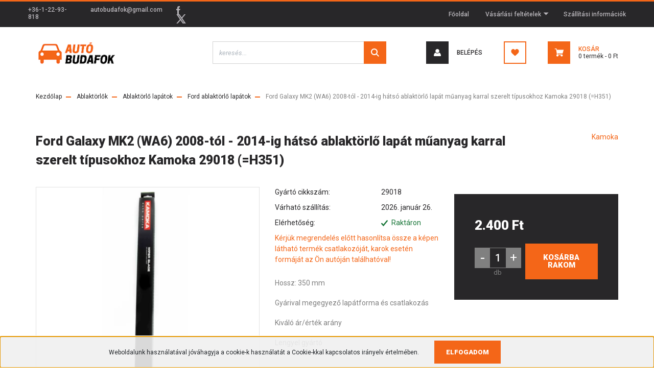

--- FILE ---
content_type: text/html; charset=UTF-8
request_url: https://autobudafok.hu/ford-galaxy-mk2-wa6-2008-tol-2014-ig-hatso-ablaktorlo-lapat-muanyag-karral-szerelt-tipusokhoz-kamoka-29018-h351-19190
body_size: 21703
content:
<!DOCTYPE html>
<html lang="hu" dir="ltr">
<head>
    <title>Ford Galaxy MK2 (WA6) 2008-tól - 2014-ig hátsó ablaktörlő lapát műanyag karral szerelt típusokhoz Kamoka 29018 (=H351) - Ford ablaktörlő lapátok </title>
    <meta charset="utf-8">
    <meta name="keywords" content="Ford Galaxy MK2 (WA6) 2008-tól - 2014-ig hátsó ablaktörlő lapát műanyag karral szerelt típusokhoz Kamoka 29018 (=H351), autóalkatrészek, autó tartozékok, ek, fékbetét, féktárcsa, fékpofa, fékdob, fékhenger, gömbfej, kuplung szett, vezérműszíj, szíjfeszítő csapágy, ékszíj, hosszbordás szíj, kerék csapágy, vízpumpa, trafó, gyújtókábel szett, gyertya, termosztát, kapcsoló, relé, érzékelő, tömítés, lambda szonda, kipufogó, cső toldó, lengéscsillapító, ajtóteleszkóp, lámpa, index, izzó, adalék, motorolaj, olaj, spray, festék, tisztító, gumiszőnyeg, csomagtér tálca, fagyálló, levegőszűrő, olajszűrő, pollenszűrő, üzemanyag szűrő, patent, csapágy, ac pumpa, autószőnyeg">
    <meta name="description" content="Ford Galaxy MK2 (WA6) 2008-tól - 2014-ig hátsó ablaktörlő lapát műanyag karral szerelt típusokhoz Kamoka 29018 (=H351) a Ford ablaktörlő lapátok  kategóriában - most 2.400 Ft-os áron elérhető.">
    <meta name="robots" content="index, follow">
    <link rel="image_src" href="https://autobudafok.cdn.shoprenter.hu/custom/autobudafok/image/data/Kamoka/29018/29018.png.webp?lastmod=1715585730.1666338921">
    <meta property="og:title" content="Ford Galaxy MK2 (WA6) 2008-tól - 2014-ig hátsó ablaktörlő lapát műanyag karral szerelt típusokhoz Kamoka 29018 (=H351)" />
    <meta property="og:type" content="product" />
    <meta property="og:url" content="https://autobudafok.hu/ford-galaxy-mk2-wa6-2008-tol-2014-ig-hatso-ablaktorlo-lapat-muanyag-karral-szerelt-tipusokhoz-kamoka-29018-h351-19190" />
    <meta property="og:image" content="https://autobudafok.cdn.shoprenter.hu/custom/autobudafok/image/cache/w1910h1000/Kamoka/29018/29018.png.webp?lastmod=1715585730.1666338921" />
    <meta property="og:description" content="Hossz: 350 mmGyárival megegyező lapátforma és csatlakozásKiváló ár/érték arányLengyel gyártó" />
    <link href="https://autobudafok.cdn.shoprenter.hu/custom/autobudafok/image/data/autobudafok-favicon.png?lastmod=1593584371.1666338921" rel="icon" />
    <link href="https://autobudafok.cdn.shoprenter.hu/custom/autobudafok/image/data/autobudafok-favicon.png?lastmod=1593584371.1666338921" rel="apple-touch-icon" />
    <base href="https://autobudafok.hu:443" />

    <meta name="viewport" content="width=device-width, initial-scale=1, maximum-scale=1, user-scalable=0">
            <link href="https://autobudafok.hu/ford-galaxy-mk2-wa6-2008-tol-2014-ig-hatso-ablaktorlo-lapat-muanyag-karral-szerelt-tipusokhoz-kamoka-29018-h351-19190" rel="canonical">
    
            
                <link rel="preconnect" href="https://fonts.googleapis.com">
    <link rel="preconnect" href="https://fonts.gstatic.com" crossorigin>
    <link href="https://fonts.googleapis.com/css2?family=Roboto:ital,wght@0,300;0,400;0,500;0,700;0,900;1,300;1,400;1,500;1,700;1,900&display=swap" rel="stylesheet">
            <link rel="stylesheet" href="https://autobudafok.cdn.shoprenter.hu/web/compiled/css/fancybox2.css?v=1769069094" media="screen">
            <link rel="stylesheet" href="https://autobudafok.cdn.shoprenter.hu/custom/autobudafok/catalog/view/theme/stockholm_global/style/1745914295.1585500970.1713769897.0.css?v=null.1666338921" media="screen">
        <script>
        window.nonProductQuality = 80;
    </script>
    <script src="//ajax.googleapis.com/ajax/libs/jquery/1.10.2/jquery.min.js"></script>
    <script>window.jQuery || document.write('<script src="https://autobudafok.cdn.shoprenter.hu/catalog/view/javascript/jquery/jquery-1.10.2.min.js?v=1484139539"><\/script>');</script>
    <script type="text/javascript" src="//cdn.jsdelivr.net/npm/slick-carousel@1.8.1/slick/slick.min.js"></script>

            
    

    <!--Header JavaScript codes--><script src="https://autobudafok.cdn.shoprenter.hu/web/compiled/js/countdown.js?v=1769069092"></script><script src="https://autobudafok.cdn.shoprenter.hu/web/compiled/js/base.js?v=1769069092"></script><script src="https://autobudafok.cdn.shoprenter.hu/web/compiled/js/fancybox2.js?v=1769069092"></script><script src="https://autobudafok.cdn.shoprenter.hu/web/compiled/js/before_starter2_head.js?v=1769069092"></script><script src="https://autobudafok.cdn.shoprenter.hu/web/compiled/js/before_starter2_productpage.js?v=1769069092"></script><script src="https://autobudafok.cdn.shoprenter.hu/web/compiled/js/nanobar.js?v=1769069092"></script><!--Header jQuery onLoad scripts--><script>window.countdownFormat='%D:%H:%M:%S';var BASEURL='https://autobudafok.hu';Currency={"symbol_left":"","symbol_right":" Ft","decimal_place":0,"decimal_point":",","thousand_point":".","currency":"HUF","value":1};var ShopRenter=ShopRenter||{};ShopRenter.product={"id":19190,"sku":"29018FG","currency":"HUF","unitName":"db","price":2400,"name":"Ford Galaxy MK2 (WA6) 2008-t\u00f3l - 2014-ig h\u00e1ts\u00f3 ablakt\u00f6rl\u0151 lap\u00e1t m\u0171anyag karral szerelt t\u00edpusokhoz Kamoka 29018 (=H351)","brand":"Kamoka","currentVariant":[],"parent":{"id":19190,"sku":"29018FG","unitName":"db","price":2400,"name":"Ford Galaxy MK2 (WA6) 2008-t\u00f3l - 2014-ig h\u00e1ts\u00f3 ablakt\u00f6rl\u0151 lap\u00e1t m\u0171anyag karral szerelt t\u00edpusokhoz Kamoka 29018 (=H351)"}};function setAutoHelpTitles(){$('.autohelp[title]').each(function(){if(!$(this).parents('.aurora-scroll-mode').length){$(this).attr('rel',$(this).attr('title'));$(this).removeAttr('title');$(this).qtip({content:{text:$(this).attr('rel')},hide:{fixed:true},position:{corner:{target:'topMiddle',tooltip:'bottomMiddle'},adjust:{screen:true}},style:{border:{color:'#d10fd1'},background:'#31e07d',width:500}});}});}
$(document).ready(function(){$('.fancybox').fancybox({maxWidth:820,maxHeight:650,afterLoad:function(){wrapCSS=$(this.element).data('fancybox-wrapcss');if(wrapCSS){$('.fancybox-wrap').addClass(wrapCSS);}},helpers:{thumbs:{width:50,height:50}}});$('.fancybox-inline').fancybox({maxWidth:820,maxHeight:650,type:'inline'});setAutoHelpTitles();});$(window).load(function(){var init_similar_products_Scroller=function(){$("#similar_products .aurora-scroll-click-mode").each(function(){var max=0;$(this).find($(".list_prouctname")).each(function(){var h=$(this).height();max=h>max?h:max;});$(this).find($(".list_prouctname")).each(function(){$(this).height(max);});});$("#similar_products .aurora-scroll-click-mode").auroraScroll({autoMode:"click",frameRate:60,speed:2.5,direction:-1,elementClass:"product-snapshot",pauseAfter:false,horizontal:true,visible:1,arrowsPosition:1},function(){initAurora();});}
init_similar_products_Scroller();});</script><script src="https://autobudafok.cdn.shoprenter.hu/web/compiled/js/vue/manifest.bundle.js?v=1769069090"></script><script>var ShopRenter=ShopRenter||{};ShopRenter.onCartUpdate=function(callable){document.addEventListener('cartChanged',callable)};ShopRenter.onItemAdd=function(callable){document.addEventListener('AddToCart',callable)};ShopRenter.onItemDelete=function(callable){document.addEventListener('deleteCart',callable)};ShopRenter.onSearchResultViewed=function(callable){document.addEventListener('AuroraSearchResultViewed',callable)};ShopRenter.onSubscribedForNewsletter=function(callable){document.addEventListener('AuroraSubscribedForNewsletter',callable)};ShopRenter.onCheckoutInitiated=function(callable){document.addEventListener('AuroraCheckoutInitiated',callable)};ShopRenter.onCheckoutShippingInfoAdded=function(callable){document.addEventListener('AuroraCheckoutShippingInfoAdded',callable)};ShopRenter.onCheckoutPaymentInfoAdded=function(callable){document.addEventListener('AuroraCheckoutPaymentInfoAdded',callable)};ShopRenter.onCheckoutOrderConfirmed=function(callable){document.addEventListener('AuroraCheckoutOrderConfirmed',callable)};ShopRenter.onCheckoutOrderPaid=function(callable){document.addEventListener('AuroraOrderPaid',callable)};ShopRenter.onCheckoutOrderPaidUnsuccessful=function(callable){document.addEventListener('AuroraOrderPaidUnsuccessful',callable)};ShopRenter.onProductPageViewed=function(callable){document.addEventListener('AuroraProductPageViewed',callable)};ShopRenter.onMarketingConsentChanged=function(callable){document.addEventListener('AuroraMarketingConsentChanged',callable)};ShopRenter.onCustomerRegistered=function(callable){document.addEventListener('AuroraCustomerRegistered',callable)};ShopRenter.onCustomerLoggedIn=function(callable){document.addEventListener('AuroraCustomerLoggedIn',callable)};ShopRenter.onCustomerUpdated=function(callable){document.addEventListener('AuroraCustomerUpdated',callable)};ShopRenter.onCartPageViewed=function(callable){document.addEventListener('AuroraCartPageViewed',callable)};ShopRenter.customer={"userId":0,"userClientIP":"18.117.141.207","userGroupId":8,"customerGroupTaxMode":"gross","customerGroupPriceMode":"only_gross","email":"","phoneNumber":"","name":{"firstName":"","lastName":""}};ShopRenter.theme={"name":"stockholm_global","family":"stockholm","parent":""};ShopRenter.shop={"name":"autobudafok","locale":"hu","currency":{"code":"HUF","rate":1},"domain":"autobudafok.myshoprenter.hu"};ShopRenter.page={"route":"product\/product","queryString":"ford-galaxy-mk2-wa6-2008-tol-2014-ig-hatso-ablaktorlo-lapat-muanyag-karral-szerelt-tipusokhoz-kamoka-29018-h351-19190"};ShopRenter.formSubmit=function(form,callback){callback();};let loadedAsyncScriptCount=0;function asyncScriptLoaded(position){loadedAsyncScriptCount++;if(position==='body'){if(document.querySelectorAll('.async-script-tag').length===loadedAsyncScriptCount){if(/complete|interactive|loaded/.test(document.readyState)){document.dispatchEvent(new CustomEvent('asyncScriptsLoaded',{}));}else{document.addEventListener('DOMContentLoaded',()=>{document.dispatchEvent(new CustomEvent('asyncScriptsLoaded',{}));});}}}}</script><script type="text/javascript"src="https://autobudafok.cdn.shoprenter.hu/web/compiled/js/vue/customerEventDispatcher.bundle.js?v=1769069090"></script>                
            
            <script>window.dataLayer=window.dataLayer||[];function gtag(){dataLayer.push(arguments)};var ShopRenter=ShopRenter||{};ShopRenter.config=ShopRenter.config||{};ShopRenter.config.googleConsentModeDefaultValue="denied";</script>                        <script type="text/javascript" src="https://autobudafok.cdn.shoprenter.hu/web/compiled/js/vue/googleConsentMode.bundle.js?v=1769069090"></script>

            
            <script type="text/javascript"src="https://autobudafok.cdn.shoprenter.hu/web/compiled/js/vue/dataLayer.bundle.js?v=1769069090"></script>
            <!-- Google Tag Manager -->
<script>(function(w,d,s,l,i){w[l]=w[l]||[];w[l].push({'gtm.start':
new Date().getTime(),event:'gtm.js'});var f=d.getElementsByTagName(s)[0],
j=d.createElement(s),dl=l!='dataLayer'?'&l='+l:'';j.async=true;j.src=
'https://www.googletagmanager.com/gtm.js?id='+i+dl;f.parentNode.insertBefore(j,f);
})(window,document,'script','dataLayer','GTM-K5V7PZT7');</script>
<!-- End Google Tag Manager -->
            
            
                <!--Global site tag(gtag.js)--><script async src="https://www.googletagmanager.com/gtag/js?id=G-BYEX4YPY01"></script><script>window.dataLayer=window.dataLayer||[];function gtag(){dataLayer.push(arguments);}
gtag('js',new Date());gtag('config','G-BYEX4YPY01');gtag('config','AW-622469673',{"allow_enhanced_conversions":true});gtag('config','AW-616690420',{"allow_enhanced_conversions":true});</script>                                <script type="text/javascript" src="https://autobudafok.cdn.shoprenter.hu/web/compiled/js/vue/GA4EventSender.bundle.js?v=1769069090"></script>

    
    
</head>

<body id="body" class="page-body product-page-body show-quantity-in-category stockholm_global-body" role="document">
<!--Google Tag Manager(noscript)--><noscript><iframe src="https://www.googletagmanager.com/ns.html?id=GTM-K5V7PZT7"
height="0"width="0"style="display:none;visibility:hidden"></iframe></noscript><!--End Google Tag Manager(noscript)--><div id="fb-root"></div><script>(function(d,s,id){var js,fjs=d.getElementsByTagName(s)[0];if(d.getElementById(id))return;js=d.createElement(s);js.id=id;js.src="//connect.facebook.net/hu_HU/sdk/xfbml.customerchat.js#xfbml=1&version=v2.12&autoLogAppEvents=1";fjs.parentNode.insertBefore(js,fjs);}(document,"script","facebook-jssdk"));</script>
                    

<!-- cached --><div class="Fixed nanobar js-nanobar-first-login">
    <div class="container nanobar-container">
        <div class="row flex-column flex-sm-row">
            <div class="col-12 col-lg-8 nanobar-text align-self-center text-center text-lg-right">
                Weboldalunk használatával jóváhagyja a cookie-k használatát a Cookie-kkal kapcsolatos irányelv értelmében.
            </div>
            <div class="col-12 col-lg-4 nanobar-buttons mt-3 m-lg-0 text-center text-lg-left">
                                <a href="" class="btn btn-primary nanobar-btn js-nanobar-close" data-marketing-cookie-status="false">
                    Elfogadom
                </a>
            </div>
        </div>
    </div>
</div>

<script>
    (function ($) {
        $(document).ready(function () {
            new AuroraNanobar.FirstLogNanobar(jQuery('.js-nanobar-first-login'), 'bottom');
        });
    })(jQuery);
</script>
<!-- /cached -->
<!-- cached --><div class="Fixed nanobar js-nanobar-free-shipping">
    <div class="container nanobar-container">
        <button type="button" class="close js-nanobar-close" aria-label="Close">
            <span aria-hidden="true">&times;</span>
        </button>
        <div class="nanobar-text px-3"></div>
    </div>
</div>

<script>$(document).ready(function(){document.nanobarInstance=new AuroraNanobar.FreeShippingNanobar($('.js-nanobar-free-shipping'),'bottom','500','','1');});</script><!-- /cached -->
                <!-- page-wrap -->

                <div class="page-wrap">
                            
    <header class="sticky-header d-none d-lg-block">
                    <div class="header-top-line">
                <div class="container">
                    <div class="header-top d-flex">
                        <div class="header-top-left d-flex align-items-center">
                                <div id="section-header_contact_stockholm" class="section-wrapper ">
    
    <div class="module content-module section-module section-contact header-section-contact shoprenter-section">
    <div class="module-body section-module-body">
        <div class="contact-wrapper-box d-flex">
                            <div class="header-contact-col header-contact-phone">
                    <a class="header-contact-link" href="tel:+36-1-22-93-818">
                        +36-1-22-93-818
                    </a>
                </div>
                                        <div class="header-contact-col header-contact-mail">
                    <a class="header-contact-link" href="mailto:autobudafok@gmail.com">autobudafok@gmail.com</a>
                </div>
                        <div class="header-contact-social-box">
                                    <a class="header-contact-link" class="header-social-link" target="_blank" href="https://www.facebook.com/BFS-Aut%C3%B3sbolt-102881440327664/">
                        <i>
                            <svg width="8" height="16" viewBox="0 0 12 24" fill="currentColor" xmlns="https://www.w3.org/2000/svg">
    <path d="M7.5 8.25V5.25C7.5 4.422 8.172 3.75 9 3.75H10.5V0H7.5C5.0145 0 3 2.0145 3 4.5V8.25H0V12H3V24H7.5V12H10.5L12 8.25H7.5Z"/>
</svg>
                        </i>
                    </a>
                                                                                    <a class="header-contact-link" class="header-social-link" target="_blank" href="#">
                        <i>
                            <svg width="19" height="18" viewBox="0 0 19 18" fill="none" xmlns="http://www.w3.org/2000/svg">
    <path d="M11.1271 7.6874L17.3717 0.428571H15.8919L10.4697 6.73131L6.13903 0.428571H1.14411L7.69294 9.95943L1.14411 17.5714H2.62396L8.34992 10.9155L12.9234 17.5714H17.9184L11.1271 7.6874ZM3.15717 1.54258H5.43014L15.8926 16.5081H13.6196L3.15717 1.54258Z" fill="currentColor"/>
    <path fill-rule="evenodd" clip-rule="evenodd" d="M0.329554 0H6.36446L10.5077 6.02992L15.6952 0H18.3056L11.6671 7.71671L18.7327 18H12.6978L8.31178 11.6169L2.82052 18H0.209961L7.15272 9.93012L0.329554 0ZM1.9585 0.857143L8.23299 9.98874L2.07809 17.1429H2.42723L8.38788 10.2141L13.1489 17.1429H17.1038L10.5869 7.65809L16.4375 0.857143H16.0884L10.4316 7.4327L5.91343 0.857143H1.9585ZM2.33455 1.11401H5.65335L16.715 16.9367H13.3962L2.33455 1.11401ZM3.97962 1.97115L13.8428 16.0795H15.07L5.20675 1.97115H3.97962Z" fill="currentColor"/>
</svg>

                        </i>
                    </a>
                                            </div>
        </div>
    </div>
</div>


</div>

                        </div>
                        <div class="header-top-right d-flex ml-auto">
                            <!-- cached -->
    <ul class="nav headermenu-list">
                    <li class="nav-item">
                <a class="nav-link" href="https://autobudafok.hu"
                    target="_self"
                                        title="Főoldal"
                >
                    Főoldal
                </a>
                            </li>
                    <li class="nav-item dropdown">
                <a class="nav-link" href="https://autobudafok.hu/vasarlasi_feltetelek_5"
                    target="_self"
                     class="dropdown-toggle disabled"                    title="Vásárlási feltételek"
                >
                    Vásárlási feltételek
                </a>
                                    <ul class="dropdown-hover-menu">
                                                    <li class="dropdown-item">
                                <a href="https://autobudafok.hu/hibabejelentes_8" title="Hibabejelentés" target="_self">
                                    Hibabejelentés
                                </a>
                            </li>
                                            </ul>
                            </li>
                    <li class="nav-item">
                <a class="nav-link" href="https://autobudafok.hu/szallitas_6"
                    target="_self"
                                        title="Szállítási információk"
                >
                    Szállítási információk
                </a>
                            </li>
            </ul>
    <!-- /cached -->
                            <div class="header-language-currencies d-flex align-items-center">
                                
                                
                            </div>
                        </div>
                    </div>
                </div>
            </div>
            <div class="header-middle-line">
                <div class="container">
                    <div class="header-middle d-flex justify-content-between">
                        <!-- cached -->
    <a class="navbar-brand" href="/"><img style="border: 0; max-width: 160px;" src="https://autobudafok.cdn.shoprenter.hu/custom/autobudafok/image/cache/w160h58m00/autobudafok-logo-168px.png?v=1594026881" title="Autósbolt Budafok" alt="Autósbolt Budafok" /></a>
<!-- /cached -->
                                                    
<div class="dropdown search-module d-flex">
    <div class="input-group">
        <input class="form-control disableAutocomplete" type="text" placeholder="keresés..." value=""
               id="filter_keyword" 
               onclick="this.value=(this.value==this.defaultValue)?'':this.value;"/>
        <div class="input-group-append">
            <button class="btn btn-primary" onclick="moduleSearch();">
                <svg width="16" height="16" viewBox="0 0 24 24" fill="currentColor" xmlns="https://www.w3.org/2000/svg">
    <path d="M17.6125 15.4913C18.7935 13.8785 19.4999 11.8975 19.4999 9.74998C19.4999 4.37403 15.1259 0 9.74993 0C4.37398 0 0 4.37403 0 9.74998C0 15.1259 4.37403 19.5 9.74998 19.5C11.8975 19.5 13.8787 18.7934 15.4915 17.6124L21.8789 23.9999L24 21.8788C24 21.8787 17.6125 15.4913 17.6125 15.4913ZM9.74998 16.4999C6.02782 16.4999 3.00001 13.4721 3.00001 9.74998C3.00001 6.02782 6.02782 3.00001 9.74998 3.00001C13.4721 3.00001 16.5 6.02782 16.5 9.74998C16.5 13.4721 13.4721 16.4999 9.74998 16.4999Z"/>
</svg>

            </button>
        </div>
    </div>

    <input type="hidden" id="filter_description" value="0"/>
    <input type="hidden" id="search_shopname" value="autobudafok"/>
    <div id="results" class="dropdown-menu search-results p-0"></div>
</div>



                                                <!-- cached -->
    <ul class="nav login-list">
                    <li class="nav-item nav-item-login">
                <a class="nav-link d-flex align-items-center header-middle-link" href="index.php?route=account/login" title="Belépés">
                    <span class="btn d-flex justify-content-center align-items-center nav-item-login-icon header-icon-box">
                        <svg width="14" height="14" viewBox="0 0 24 24" fill="currentColor" xmlns="https://www.w3.org/2000/svg">
    <path d="M18.3622 11.696C16.8819 13.6134 14.6142 14.8278 12 14.8278C9.44882 14.8278 7.11811 13.6134 5.63779 11.696C2.20472 13.901 0 17.7358 0 21.986C0 23.1364 0.88189 23.9992 1.98425 23.9992H21.9843C23.1181 24.0312 24 23.0725 24 21.986C24 17.7358 21.7953 13.8691 18.3622 11.696Z"/>
    <path d="M12 0C8.40945 0 5.51181 2.97194 5.51181 6.58301C5.51181 10.226 8.44094 13.166 12 13.166C15.5591 13.166 18.4882 10.258 18.4882 6.58301C18.4882 2.90803 15.5906 0 12 0Z"/>
</svg>

                    </span>
                    <span class="d-flex login-item-title">
                        Belépés
                    </span>
                </a>
            </li>
            <li class="nav-item nav-item-register d-none">
                <a class="nav-link" href="index.php?route=account/create" title="Regisztráció">
                    Regisztráció
                </a>
            </li>
            </ul>
<!-- /cached -->
                        <hx:include src="/_fragment?_path=_format%3Dhtml%26_locale%3Den%26_controller%3Dmodule%252Fwishlist&amp;_hash=YC1KlmQP%2BLiuAm6DPzZISEnl95XmyUDerBaAvSuZfxs%3D"></hx:include>
                        <div id="js-cart" class="d-md-flex align-items-md-center">
                            <hx:include src="/_fragment?_path=_format%3Dhtml%26_locale%3Den%26_controller%3Dmodule%252Fcart&amp;_hash=6CCi9%2Bv9cYd1KdsSkKl5QjlPZte2PZ1qdrKadbOFlm8%3D"></hx:include>
                        </div>
                    </div>
                </div>
            </div>
            <div class="header-bottom-line">
                <div class="container">
                    <div class="header-bottom">
                        <nav class="navbar navbar-expand-lg justify-content-between">
                            
                        </nav>
                    </div>
                </div>
            </div>
            </header>

            
            <main class="has-sticky">
                            
    
    <div class="container">
                <nav aria-label="breadcrumb">
        <ol class="breadcrumb" itemscope itemtype="https://schema.org/BreadcrumbList">
                            <li class="breadcrumb-item"  itemprop="itemListElement" itemscope itemtype="https://schema.org/ListItem">
                                            <a itemprop="item" href="https://autobudafok.hu">
                            <span itemprop="name">Kezdőlap</span>
                        </a>
                    
                    <meta itemprop="position" content="1" />
                </li>
                            <li class="breadcrumb-item"  itemprop="itemListElement" itemscope itemtype="https://schema.org/ListItem">
                                            <a itemprop="item" href="https://autobudafok.hu/ablaktorlo-356">
                            <span itemprop="name">Ablaktörlők</span>
                        </a>
                    
                    <meta itemprop="position" content="2" />
                </li>
                            <li class="breadcrumb-item"  itemprop="itemListElement" itemscope itemtype="https://schema.org/ListItem">
                                            <a itemprop="item" href="https://autobudafok.hu/ablaktorlo-356/ablaktorlo-lapatok-233">
                            <span itemprop="name">Ablaktörlő lapátok</span>
                        </a>
                    
                    <meta itemprop="position" content="3" />
                </li>
                            <li class="breadcrumb-item"  itemprop="itemListElement" itemscope itemtype="https://schema.org/ListItem">
                                            <a itemprop="item" href="https://autobudafok.hu/ablaktorlo-356/ablaktorlo-lapatok-233/ford-ablaktorlo-lapatok-tipusra-152">
                            <span itemprop="name">Ford ablaktörlő lapátok </span>
                        </a>
                    
                    <meta itemprop="position" content="4" />
                </li>
                            <li class="breadcrumb-item active" aria-current="page" itemprop="itemListElement" itemscope itemtype="https://schema.org/ListItem">
                                            <span itemprop="name">Ford Galaxy MK2 (WA6) 2008-tól - 2014-ig hátsó ablaktörlő lapát műanyag karral szerelt típusokhoz Kamoka 29018 (=H351)</span>
                    
                    <meta itemprop="position" content="5" />
                </li>
                    </ol>
    </nav>


        <div class="row">
            <section class="col one-column-content">
                <div class="flypage" itemscope itemtype="//schema.org/Product">
                                            <div class="page-head">
                                                    </div>
                    
                                            <div class="page-body">
                                <section class="product-page-top">
        <div class="product-page-top-name-manufacturer d-lg-flex justify-content-lg-between">
            <h1 class="page-head-title product-page-head-title position-relative">
                <span class="product-page-product-name" itemprop="name">Ford Galaxy MK2 (WA6) 2008-tól - 2014-ig hátsó ablaktörlő lapát műanyag karral szerelt típusokhoz Kamoka 29018 (=H351)</span>
                            </h1>
                            <span class="product-name-manufacturer-box">
                                            <a href="https://autobudafok.hu/kamoka-m-112" class="product-page-top-manufacturer-link">
                            <span class="product-page-top-manufacturer-name">Kamoka</span>
                        </a>
                    
                </span>
            
        </div>
        <form action="https://autobudafok.hu/index.php?route=checkout/cart" method="post" enctype="multipart/form-data" id="product">
                            <div class="product-sticky-wrapper">
    <div class="container">
        <div class="row">
            <div class="product-sticky-image">
                <img src="https://autobudafok.cdn.shoprenter.hu/custom/autobudafok/image/data/Kamoka/29018/29018.png.webp?lastmod=1715585730.1666338921" />
            </div>
            <div class="product-sticky-name-and-links d-flex flex-column justify-content-center align-items-start">
                <div class="product-sticky-name">
                    Ford Galaxy MK2 (WA6) 2008-tól - 2014-ig hátsó ablaktörlő lapát műanyag karral szerelt típusokhoz Kamoka 29018 (=H351)
                </div>
            </div>
                            <div class="product-page-right-box product-page-price-wrapper" itemprop="offers" itemscope itemtype="//schema.org/Offer">
        <div class="product-page-price-line">
        <div class="product-page-price-line-inner">
                        <span class="product-price product-page-price">2.400 Ft</span>
                    </div>
                <meta itemprop="price" content="2400"/>
        <meta itemprop="priceValidUntil" content="2027-01-22"/>
        <meta itemprop="pricecurrency" content="HUF"/>
        <meta itemprop="category" content="Ford ablaktörlő lapátok "/>
        <link itemprop="url" href="https://autobudafok.hu/ford-galaxy-mk2-wa6-2008-tol-2014-ig-hatso-ablaktorlo-lapat-muanyag-karral-szerelt-tipusokhoz-kamoka-29018-h351-19190"/>
        <link itemprop="availability" href="http://schema.org/InStock"/>
    </div>
        </div>
                        <div class="product-addtocart">
    <div class="product-addtocart-wrapper">
        <div class="product_table_quantity"><span class="quantity-text">Menny.:</span><input class="quantity_to_cart quantity-to-cart" type="number" min="1" step="1" name="quantity" aria-label="quantity input"value="1"/><span class="quantity-name-text">db</span></div><div class="product_table_addtocartbtn"><a rel="nofollow, noindex" href="https://autobudafok.hu/index.php?route=checkout/cart&product_id=19190&quantity=1" data-product-id="19190" data-name="Ford Galaxy MK2 (WA6) 2008-tól - 2014-ig hátsó ablaktörlő lapát műanyag karral szerelt típusokhoz Kamoka 29018 (=H351)" data-price="2400.000026" data-quantity-name="db" data-price-without-currency="2400.00" data-currency="HUF" data-product-sku="29018FG" data-brand="Kamoka" id="add_to_cart" class="button btn btn-primary button-add-to-cart"><span>Kosárba rakom</span></a></div>
        <div>
            <input type="hidden" name="product_id" value="19190"/>
            <input type="hidden" name="product_collaterals" value=""/>
            <input type="hidden" name="product_addons" value=""/>
            <input type="hidden" name="redirect" value="https://autobudafok.hu/index.php?route=product/product&amp;product_id=19190"/>
                    </div>
    </div>
    <div class="text-minimum-wrapper small text-muted">
                    </div>
</div>
<script>
    if ($('.notify-request').length) {
        $('#body').on('keyup keypress', '.quantity_to_cart.quantity-to-cart', function (e) {
            if (e.which === 13) {
                return false;
            }
        });
    }

    $(function () {
        $(window).on('beforeunload', function () {
            $('a.button-add-to-cart:not(.disabled)').removeAttr('href').addClass('disabled button-disabled');
        });
    });
</script>
    <script>
        (function () {
            var clicked = false;
            var loadingClass = 'cart-loading';

            $('#add_to_cart').click(function clickFixed(event) {
                if (clicked === true) {
                    return false;
                }

                if (window.AjaxCart === undefined) {
                    var $this = $(this);
                    clicked = true;
                    $this.addClass(loadingClass);
                    event.preventDefault();

                    $(document).on('cart#listener-ready', function () {
                        clicked = false;
                        event.target.click();
                        $this.removeClass(loadingClass);
                    });
                }
            });
        })();
    </script>

                    </div>
    </div>
</div>

<script>
(function () {
    document.addEventListener('DOMContentLoaded', function () {
        var scrolling = false;
        var getElementRectangle = function(selector) {
            if(document.querySelector(selector)) {
                return document.querySelector(selector).getBoundingClientRect();
            }
            return false;
        };
        document.addEventListener("scroll", function() {
            scrolling = true;
        });

        setInterval(function () {
            if (scrolling) {
                scrolling = false;
                var productChildrenTable = getElementRectangle('#product-children-table');
                var productContentColumns = getElementRectangle('.product-content-columns');
                var productCartBox = getElementRectangle('.product-cart-box');

                var showStickyBy = false;
                if (productContentColumns) {
                    showStickyBy = productContentColumns.bottom;
                }

                if (productCartBox) {
                    showStickyBy = productCartBox.bottom;
                }

                if (productChildrenTable) {
                    showStickyBy = productChildrenTable.top;
                }

                var PRODUCT_STICKY_DISPLAY = 'sticky-active';
                var stickyClassList = document.querySelector('.product-sticky-wrapper').classList;
                if (showStickyBy < 0 && !stickyClassList.contains(PRODUCT_STICKY_DISPLAY)) {
                    stickyClassList.add(PRODUCT_STICKY_DISPLAY);
                }
                if (showStickyBy >= 0 && stickyClassList.contains(PRODUCT_STICKY_DISPLAY)) {
                    stickyClassList.remove(PRODUCT_STICKY_DISPLAY);
                }
            }
        }, 300);

        var stickyAddToCart = document.querySelector('.product-sticky-wrapper .notify-request');

        if ( stickyAddToCart ) {
            stickyAddToCart.setAttribute('data-fancybox-group','sticky-notify-group');
        }



    });
})();
</script>
                        <div class="row">
                <div class="col-auto product-page-left">
                    <div class="product-image-box">
                        <div class="product-image position-relative">
                            
    <div id="product-image-container" style="width: 500px;">
        <div class="product-image-main" >
        <a href="https://autobudafok.cdn.shoprenter.hu/custom/autobudafok/image/cache/w1000h1000wt1/Kamoka/29018/29018.png.webp?lastmod=1715585730.1666338921"
           title="Kép 1/2 - Ford Galaxy MK2 (WA6) 2008-tól - 2014-ig hátsó ablaktörlő lapát műanyag karral szerelt típusokhoz Kamoka 29018 (=H351)"
           class="product-image-link fancybox-product" id="product-image-link"
           data-fancybox-group="gallery"
        >
            <img class="product-image-element img-fluid" itemprop="image" src="https://autobudafok.cdn.shoprenter.hu/custom/autobudafok/image/cache/w500h500wt1/Kamoka/29018/29018.png.webp?lastmod=1715585730.1666338921" data-index="0" title="Ford Galaxy MK2 (WA6) 2008-tól - 2014-ig hátsó ablaktörlő lapát műanyag karral szerelt típusokhoz Kamoka 29018 (=H351)" alt="Ford Galaxy MK2 (WA6) 2008-tól - 2014-ig hátsó ablaktörlő lapát műanyag karral szerelt típusokhoz Kamoka 29018 (=H351)" id="image"/>
        </a>
    </div>

                    <div class="product-images">
                                                                            <div class="product-image-outer">
                    <img
                        src="https://autobudafok.cdn.shoprenter.hu/custom/autobudafok/image/cache/w100h100wt1/Kamoka/29018/29018.png.webp?lastmod=1715585730.1666338921"
                        class="product-secondary-image thumb-active"
                        data-index="0"
                        data-popup="https://autobudafok.cdn.shoprenter.hu/custom/autobudafok/image/cache/w1000h1000wt1/Kamoka/29018/29018.png.webp?lastmod=1715585730.1666338921"
                        data-secondary_src="https://autobudafok.cdn.shoprenter.hu/custom/autobudafok/image/cache/w500h500wt1/Kamoka/29018/29018.png.webp?lastmod=1715585730.1666338921"
                        title="Kép 1/2 - Ford Galaxy MK2 (WA6) 2008-tól - 2014-ig hátsó ablaktörlő lapát műanyag karral szerelt típusokhoz Kamoka 29018 (=H351)"
                        alt="Kép 1/2 - Ford Galaxy MK2 (WA6) 2008-tól - 2014-ig hátsó ablaktörlő lapát műanyag karral szerelt típusokhoz Kamoka 29018 (=H351)"
                    />
                </div>
                                                                            <div class="product-image-outer">
                    <img
                        src="https://autobudafok.cdn.shoprenter.hu/custom/autobudafok/image/cache/w100h100wt1/Kamoka/29018/29018a.png.webp?lastmod=1698416468.1666338921"
                        class="product-secondary-image"
                        data-index="1"
                        data-popup="https://autobudafok.cdn.shoprenter.hu/custom/autobudafok/image/cache/w1000h1000wt1/Kamoka/29018/29018a.png.webp?lastmod=1698416468.1666338921"
                        data-secondary_src="https://autobudafok.cdn.shoprenter.hu/custom/autobudafok/image/cache/w500h500wt1/Kamoka/29018/29018a.png.webp?lastmod=1698416468.1666338921"
                        title="Kép 2/2 - Ford Galaxy MK2 (WA6) 2008-tól - 2014-ig hátsó ablaktörlő lapát műanyag karral szerelt típusokhoz Kamoka 29018 (=H351)"
                        alt="Kép 2/2 - Ford Galaxy MK2 (WA6) 2008-tól - 2014-ig hátsó ablaktörlő lapát műanyag karral szerelt típusokhoz Kamoka 29018 (=H351)"
                    />
                </div>
                    </div>
    </div>

<script>$(document).ready(function(){var $productMainImage=$('.product-image-main');var $productImageLink=$('#product-image-link');var $productImage=$('#image');var $productImageVideo=$('#product-image-video');var $productSecondaryImage=$('.product-secondary-image');var imageTitle=$productImageLink.attr('title');$('.product-images').slick({slidesToShow:4,slidesToScroll:1,draggable:false,infinite:false,focusOnSelect:false});$productSecondaryImage.on('click',function(){$productImage.attr('src',$(this).data('secondary_src'));$productImage.attr('data-index',$(this).data('index'));$productImageLink.attr('href',$(this).data('popup'));$productSecondaryImage.removeClass('thumb-active');$(this).addClass('thumb-active');if($productImageVideo.length){if($(this).data('video_image')){$productMainImage.hide();$productImageVideo.show();}else{$productImageVideo.hide();$productMainImage.show();$productImage.show();}}});$productImageLink.on('click',function(){$(this).attr("title",imageTitle);$.fancybox.open([{"href":"https:\/\/autobudafok.cdn.shoprenter.hu\/custom\/autobudafok\/image\/cache\/w1000h1000wt1\/Kamoka\/29018\/29018.png.webp?lastmod=1715585730.1666338921","title":"K\u00e9p 1\/2 - Ford Galaxy MK2 (WA6) 2008-t\u00f3l - 2014-ig h\u00e1ts\u00f3 ablakt\u00f6rl\u0151 lap\u00e1t m\u0171anyag karral szerelt t\u00edpusokhoz Kamoka 29018 (=H351)"},{"href":"https:\/\/autobudafok.cdn.shoprenter.hu\/custom\/autobudafok\/image\/cache\/w1000h1000wt1\/Kamoka\/29018\/29018a.png.webp?lastmod=1698416468.1666338921","title":"K\u00e9p 2\/2 - Ford Galaxy MK2 (WA6) 2008-t\u00f3l - 2014-ig h\u00e1ts\u00f3 ablakt\u00f6rl\u0151 lap\u00e1t m\u0171anyag karral szerelt t\u00edpusokhoz Kamoka 29018 (=H351)"}],{index:$productImageLink.find('img').attr('data-index'),maxWidth:1000,maxHeight:1000,wrapCSS:'fancybox-no-padding',live:false,helpers:{thumbs:{width:50,height:50}},tpl:{next:'<a title="Következő" class="fancybox-nav fancybox-next"><span></span></a>',prev:'<a title="Előző" class="fancybox-nav fancybox-prev"><span></span></a>'}});return false;});});</script>


                        </div>
                            <div class="position-5-wrapper">
                    
                    
                    <div id="socail-media" class="social-share-module d-flex">
    <div class="twitter" onclick="return shareOnThis('http://twitter.com/home?status=')"></div><div class="fb-like" data-href="http://autobudafok.hu/ford-galaxy-mk2-wa6-2008-tol-2014-ig-hatso-ablaktorlo-lapat-muanyag-karral-szerelt-tipusokhoz-kamoka-29018-h351-19190" data-send="false" data-layout="button_count" data-width="90" data-show-faces="false" data-action="like" data-colorscheme="light" data-font="arial"></div><script src="https://assets.pinterest.com/js/pinit.js"></script><div class="pinterest-share"><a data-pin-config="beside" href="https://pinterest.com/pin/create/button/?url=https://autobudafok.hu/ford-galaxy-mk2-wa6-2008-tol-2014-ig-hatso-ablaktorlo-lapat-muanyag-karral-szerelt-tipusokhoz-kamoka-29018-h351-19190&media=https://autobudafok.cdn.shoprenter.hu/custom/autobudafok/image/cache/w1000h1000/Kamoka/29018/29018.png.webp?lastmod=1715585730.1666338921&description=Ford Galaxy MK2 (WA6) 2008-tól - 2014-ig hátsó ablaktörlő lapát műanyag karral szerelt típusokhoz Kamoka 29018 (=H351)"data-pin-do="buttonPin" data-pin-lang="hu"><img src="https://assets.pinterest.com/images/pidgets/pin_it_button.png" /></a></div><script type="text/javascript">//<![CDATA[
function shareOnThis(shareurl){u = location.href;t = document.title;window.open(shareurl+encodeURIComponent(u)+'&t='+encodeURIComponent(t),'asd','toolbar=0,status=0,location=1, width=650,height=600,scrollbars=1');return false;}
//]]></script>
</div>

            </div>

                    </div>
                                    </div>
                <div class="col product-page-right">
                    <div class="row">
                        <div class="col-12 col-xl-6 product-page-right-inner-left">
                                <div class="position-1-wrapper">
        <table class="product-parameters table">
                            
                            
                            
                            <tr class="product-parameter-row manufacturersku-param-row">
    <td class="param-label manufacturersku-param">Gyártó cikkszám:</td>
    <td class="param-value manufacturersku-param">29018</td>
</tr>

                            <tr class="product-parameter-row productshippingtime-param-row">
    <td class="param-label productshippingtime-param">Várható szállítás:</td>
    <td class="param-value productshippingtime-param">2026. január 26.</td>
</tr>

                            <tr class="product-parameter-row productstock-param-row stock_status_id-9">
    <td class="param-label productstock-param">Elérhetőség:</td>
    <td class="param-value productstock-param">
        <span style="color:#177537;">
                            <span class="mr-1">
                    <svg width="13" height="13" viewBox="0 0 24 23" xmlns="https://www.w3.org/2000/svg">
    <path d="M23.0449 0.395498C22.0101 -0.277456 20.5563 -0.0694889 19.7993 0.851061L8.05432 15.1878L4.14511 10.7803C3.34851 9.88515 1.88833 9.73278 0.88346 10.439C-0.124483 11.1452 -0.29411 12.4482 0.499467 13.3403L8.20188 22.0301L23.5528 3.28412C24.3099 2.36049 24.0828 1.06845 23.0449 0.395498Z" fill="currentColor"/>
</svg>
                </span>
                        Raktáron
        </span></td>
</tr>

                            <tr class="product-parameter-row productcategorydescriptionlist-param-row">
    <td class="param-value productcategorydescriptionlist-param" colspan="2">
        <ul class="list-unstyled m-0">
                            <li>
                    <a class="fancybox fancybox.ajax"
                       href="/index.php?route=product/productcategorydescription/load&category_id=152">
                        Kérjük megrendelés előtt hasonlítsa össze a képen látható termék csatlakozóját, karok esetén formáját az Ön autóján találhatóval!
                    </a>
                </li>
                    </ul>
    </td>
</tr>


                                <tr class="product-parameter-row product-short-description-row">
        <td colspan="2" class="param-value product-short-description">
            <p>Hossz: 350 mm
</p>
<p>Gyárival megegyező lapátforma és csatlakozás
</p>
<p>Kiváló ár/érték arány
</p>
<p>Lengyel gyártó
</p>
        </td>
    </tr>

                            <tr class="product-parameter-row product-wishlist-param-row">
    <td class="no-border" colspan="2">
        <div class="position_1_param">
            <a href="#" class="js-add-to-wishlist d-flex align-items-center" title="Kívánságlistára teszem" data-id="19190">
    <svg width="16" height="14" viewBox="0 0 24 22" fill="currentColor" xmlns="https://www.w3.org/2000/svg">
    <path d="M17.625 0C16.3227 0 15.1287 0.412687 14.0762 1.22662C13.0673 2.00695 12.3955 3.00084 12 3.72356C11.6045 3.0008 10.9327 2.00695 9.92377 1.22662C8.87133 0.412687 7.67733 0 6.375 0C2.74069 0 0 2.97267 0 6.91472C0 11.1735 3.4192 14.0873 8.59542 18.4984C9.47442 19.2475 10.4707 20.0966 11.5063 21.0022C11.6428 21.1217 11.8181 21.1875 12 21.1875C12.1819 21.1875 12.3572 21.1217 12.4937 21.0022C13.5293 20.0965 14.5256 19.2474 15.4051 18.4979C20.5808 14.0873 24 11.1735 24 6.91472C24 2.97267 21.2593 0 17.625 0Z"/>
</svg>

    <svg class="icon-heart-filled" xmlns="https://www.w3.org/2000/svg" viewBox="0 0 512 512" width="17" height="16" fill="currentColor">
    <path stroke="currentColor" stroke-width="2" d="M474.6 74.3c-25.3-28.7-60.3-44.4-98.6-44.4 -53.9 0-88.1 32.2-107.3 59.3 -5 7-9.2 14-12.7 20.7 -3.5-6.6-7.8-13.7-12.7-20.7 -19.2-27-53.3-59.3-107.3-59.3 -38.4 0-73.4 15.8-98.6 44.4C13.3 101.6 0 138.2 0 177.4c0 42.6 16.6 82.2 52.3 124.7 31.9 38 77.8 77.1 131 122.4 19.8 16.9 40.3 34.3 62.1 53.4l0.7 0.6c2.8 2.5 6.4 3.7 9.9 3.7 3.5 0 7.1-1.2 9.9-3.7l0.7-0.6c21.8-19.1 42.3-36.5 62.1-53.4 53.2-45.3 99.1-84.4 131-122.4C495.4 259.6 512 220 512 177.4 512 138.2 498.7 101.6 474.6 74.3z"/>
</svg>
    <span class="ml-1">
        Kívánságlistára teszem
    </span>
</a>
        </div>
    </td>
</tr>

                    </table>
    </div>


                                                    </div>
                        <div class="col-12 col-xl-6 product-page-right-inner-right">
                                
                                                                                                    
                                <div class="product-cart-box">
                                                                            <div class="product-page-right-box product-page-price-wrapper" itemprop="offers" itemscope itemtype="//schema.org/Offer">
        <div class="product-page-price-line">
        <div class="product-page-price-line-inner">
                        <span class="product-price product-page-price">2.400 Ft</span>
                    </div>
                <meta itemprop="price" content="2400"/>
        <meta itemprop="priceValidUntil" content="2027-01-22"/>
        <meta itemprop="pricecurrency" content="HUF"/>
        <meta itemprop="category" content="Ford ablaktörlő lapátok "/>
        <link itemprop="url" href="https://autobudafok.hu/ford-galaxy-mk2-wa6-2008-tol-2014-ig-hatso-ablaktorlo-lapat-muanyag-karral-szerelt-tipusokhoz-kamoka-29018-h351-19190"/>
        <link itemprop="availability" href="http://schema.org/InStock"/>
    </div>
        </div>
                                                                        <div class="product-addtocart">
    <div class="product-addtocart-wrapper">
        <div class="product_table_quantity"><span class="quantity-text">Menny.:</span><input class="quantity_to_cart quantity-to-cart" type="number" min="1" step="1" name="quantity" aria-label="quantity input"value="1"/><span class="quantity-name-text">db</span></div><div class="product_table_addtocartbtn"><a rel="nofollow, noindex" href="https://autobudafok.hu/index.php?route=checkout/cart&product_id=19190&quantity=1" data-product-id="19190" data-name="Ford Galaxy MK2 (WA6) 2008-tól - 2014-ig hátsó ablaktörlő lapát műanyag karral szerelt típusokhoz Kamoka 29018 (=H351)" data-price="2400.000026" data-quantity-name="db" data-price-without-currency="2400.00" data-currency="HUF" data-product-sku="29018FG" data-brand="Kamoka" id="add_to_cart" class="button btn btn-primary button-add-to-cart"><span>Kosárba rakom</span></a></div>
        <div>
            <input type="hidden" name="product_id" value="19190"/>
            <input type="hidden" name="product_collaterals" value=""/>
            <input type="hidden" name="product_addons" value=""/>
            <input type="hidden" name="redirect" value="https://autobudafok.hu/index.php?route=product/product&amp;product_id=19190"/>
                    </div>
    </div>
    <div class="text-minimum-wrapper small text-muted">
                    </div>
</div>
<script>
    if ($('.notify-request').length) {
        $('#body').on('keyup keypress', '.quantity_to_cart.quantity-to-cart', function (e) {
            if (e.which === 13) {
                return false;
            }
        });
    }

    $(function () {
        $(window).on('beforeunload', function () {
            $('a.button-add-to-cart:not(.disabled)').removeAttr('href').addClass('disabled button-disabled');
        });
    });
</script>
    <script>
        (function () {
            var clicked = false;
            var loadingClass = 'cart-loading';

            $('#add_to_cart').click(function clickFixed(event) {
                if (clicked === true) {
                    return false;
                }

                if (window.AjaxCart === undefined) {
                    var $this = $(this);
                    clicked = true;
                    $this.addClass(loadingClass);
                    event.preventDefault();

                    $(document).on('cart#listener-ready', function () {
                        clicked = false;
                        event.target.click();
                        $this.removeClass(loadingClass);
                    });
                }
            });
        })();
    </script>

                                </div>
                                                        </div>
                    </div>
                </div>
            </div>
        </form>
    </section>
    <section class="product-page-middle-1">
        <div class="row">
            <div class="col-12 column-content one-column-content product-one-column-content">
                
                    <div class="position-2-wrapper">
        <div class="position-2-container">
                            


        

                    </div>
    </div>

            </div>
        </div>
    </section>
    <section class="product-page-middle-2">
        <div class="row product-positions-tabs">
            <div class="col-12">
                
            </div>
        </div>
    </section>
    <section class="product-page-middle-3">
        <div class="row">
            <div class="col-12">
                    <div class="position-4-wrapper">
        <div class="position-4-container">
                            


    
            <div id="module_similar_products_wrapper" class="module-similar_products-wrapper">
    
    <div id="similar_products" class="module product-module home-position snapshot_vertical_direction product-position" >
                                    <div class="module-head">
                    <h3 class="module-head-title">Hasonló termékek</h3>                                    </div>
                            <div class="module-body">
                            <div class="aurora-scroll-mode aurora-scroll-click-mode product-snapshot-vertical snapshot_vertical list list_with_divs" id="similar_products_home_list"><div class="scrollertd product-snapshot list_div_item">    
<div class="card product-card h-100  mobile-simple-view" >
    <div class="card-top-position"></div>
            <div class="position-absolute">
            

<div class="product_badges horizontal-orientation">
    </div>

        </div>
        <div class="product-card-image d-flex-center position-relative overflow-hidden list_picture">
        <a class="img-thumbnail-link" href="https://autobudafok.hu/ford-c-max-es-grand-c-max-11-201008-201503-es-201504-tol-hatso-ablaktorlo-lapat-kamoka-29017-20791" title="Ford C-MAX és Grand C-MAX [11], 2010.08 - 2015.03 és 2015.04-től hátsó ablaktörlő lapát Kamoka 29017   (H301)">
                            <img src="https://autobudafok.cdn.shoprenter.hu/custom/autobudafok/image/cache/w270h270/Kamoka/29017/a.jpg.webp?lastmod=1720107087.1666338921" class="card-img-top img-thumbnail" title="Ford C-MAX és Grand C-MAX [11], 2010.08 - 2015.03 és 2015.04-től hátsó ablaktörlő lapát Kamoka 29017   (H301)" alt="Ford C-MAX és Grand C-MAX [11], 2010.08 - 2015.03 és 2015.04-től hátsó ablaktörlő lapát Kamoka 29017   (H301)"  />
                    </a>
                    <span class="card-buttons-overlay">
                <span class="item item-quickview">
                        <a class="btn btn-primary btn-quickview fancybox fancybox.ajax"
       data-fancybox-wrapcss="fancybox-quickview" href="https://autobudafok.hu/index.php?route=product/quickview&product_id=20791" rel="nofollow"
       data-toggle="tooltip" data-placement="left" title="Villámnézet">
        <span class="icon-quickview">
            <svg width="10" height="13" viewBox="0 0 10 13" fill="currentColor" xmlns="https://www.w3.org/2000/svg">
    <path d="M9.80698 4.10828H5.35247L7.7202 0H2.36511L0 6.75904H3.80225L2.11684 13L9.80698 4.10828Z"/>
</svg>

        </span>
        <span class="quicview-text d-none">Villámnézet</span>
    </a>

                </span>
                <span class="item">
                    
                </span>
            </span>
            <span class="card-add-to-cart-overlay">
                <div class="product-card-item product-card-cart-button list_addtocart">
    <input type="hidden" name="quantity" value="1"/><a rel="nofollow, noindex" href="https://autobudafok.hu/index.php?route=checkout/cart&product_id=20791&quantity=1" data-product-id="20791" data-name="Ford C-MAX és Grand C-MAX [11], 2010.08 - 2015.03 és 2015.04-től hátsó ablaktörlő lapát Kamoka 29017   (H301)" data-price="2400.000026" data-quantity-name="db" data-price-without-currency="2400.00" data-currency="HUF" data-product-sku="29017FC" data-brand="Kamoka"  class="button btn btn-primary button-add-to-cart"><span>Kosárba</span></a>
</div>
                <input type="hidden" name="product_id" value="20791"/>
            </span>
            </div>
    <div class="card-body product-card-body">
                <h2 class="product-card-item product-card-title h4">
    <a href="https://autobudafok.hu/ford-c-max-es-grand-c-max-11-201008-201503-es-201504-tol-hatso-ablaktorlo-lapat-kamoka-29017-20791" title="Ford C-MAX és Grand C-MAX [11], 2010.08 - 2015.03 és 2015.04-től hátsó ablaktörlő lapát Kamoka 29017   (H301)">Ford C-MAX és Grand C-MAX [11], 2010.08 - 2015.03 és 2015.04-től hátsó ablaktörlő lapát Kamoka 29017   (H301)</a>
    </h2>    <div class="product-card-item product-card-stock stock-status-id-9" style="color:#177537">
            <span class="mr-1">
            <svg width="13" height="13" viewBox="0 0 24 23" xmlns="https://www.w3.org/2000/svg">
    <path d="M23.0449 0.395498C22.0101 -0.277456 20.5563 -0.0694889 19.7993 0.851061L8.05432 15.1878L4.14511 10.7803C3.34851 9.88515 1.88833 9.73278 0.88346 10.439C-0.124483 11.1452 -0.29411 12.4482 0.499467 13.3403L8.20188 22.0301L23.5528 3.28412C24.3099 2.36049 24.0828 1.06845 23.0449 0.395498Z" fill="currentColor"/>
</svg>
        </span>
        Raktáron
</div>    <div class="product-card-item product-card-price d-flex flex-row flex-wrap">
                    <span class="product-price">2.400 Ft</span>
                                    <div class="product-price__decrease-wrapper w-100">
                                            </div>
                    </div>

    </div>

    </div>
</div><div class="scrollertd product-snapshot list_div_item">    
<div class="card product-card h-100  mobile-simple-view" >
    <div class="card-top-position"></div>
            <div class="position-absolute">
            

<div class="product_badges horizontal-orientation">
    </div>

        </div>
        <div class="product-card-image d-flex-center position-relative overflow-hidden list_picture">
        <a class="img-thumbnail-link" href="https://autobudafok.hu/ford-b-max-201208-201812-hatso-ablaktorlo-lapat-meretpontos-gyari-csatlakozos-kamoka-29017-20804" title="Ford B-Max 2012.08 - 2018.12 hátsó ablaktörlő lapát, méretpontos, gyári csatlakozós Kamoka 29017  (H301)">
                            <img src="https://autobudafok.cdn.shoprenter.hu/custom/autobudafok/image/cache/w270h270/Kamoka/29017/a.jpg.webp?lastmod=1720107087.1666338921" class="card-img-top img-thumbnail" title="Ford B-Max 2012.08 - 2018.12 hátsó ablaktörlő lapát, méretpontos, gyári csatlakozós Kamoka 29017  (H301)" alt="Ford B-Max 2012.08 - 2018.12 hátsó ablaktörlő lapát, méretpontos, gyári csatlakozós Kamoka 29017  (H301)"  />
                    </a>
                    <span class="card-buttons-overlay">
                <span class="item item-quickview">
                        <a class="btn btn-primary btn-quickview fancybox fancybox.ajax"
       data-fancybox-wrapcss="fancybox-quickview" href="https://autobudafok.hu/index.php?route=product/quickview&product_id=20804" rel="nofollow"
       data-toggle="tooltip" data-placement="left" title="Villámnézet">
        <span class="icon-quickview">
            <svg width="10" height="13" viewBox="0 0 10 13" fill="currentColor" xmlns="https://www.w3.org/2000/svg">
    <path d="M9.80698 4.10828H5.35247L7.7202 0H2.36511L0 6.75904H3.80225L2.11684 13L9.80698 4.10828Z"/>
</svg>

        </span>
        <span class="quicview-text d-none">Villámnézet</span>
    </a>

                </span>
                <span class="item">
                    
                </span>
            </span>
            <span class="card-add-to-cart-overlay">
                <div class="product-card-item product-card-cart-button list_addtocart">
    <input type="hidden" name="quantity" value="1"/><a rel="nofollow, noindex" href="https://autobudafok.hu/index.php?route=checkout/cart&product_id=20804&quantity=1" data-product-id="20804" data-name="Ford B-Max 2012.08 - 2018.12 hátsó ablaktörlő lapát, méretpontos, gyári csatlakozós Kamoka 29017  (H301)" data-price="2400.000026" data-quantity-name="db" data-price-without-currency="2400.00" data-currency="HUF" data-product-sku="29017FBM" data-brand="Kamoka"  class="button btn btn-primary button-add-to-cart"><span>Kosárba</span></a>
</div>
                <input type="hidden" name="product_id" value="20804"/>
            </span>
            </div>
    <div class="card-body product-card-body">
                <h2 class="product-card-item product-card-title h4">
    <a href="https://autobudafok.hu/ford-b-max-201208-201812-hatso-ablaktorlo-lapat-meretpontos-gyari-csatlakozos-kamoka-29017-20804" title="Ford B-Max 2012.08 - 2018.12 hátsó ablaktörlő lapát, méretpontos, gyári csatlakozós Kamoka 29017  (H301)">Ford B-Max 2012.08 - 2018.12 hátsó ablaktörlő lapát, méretpontos, gyári csatlakozós Kamoka 29017  (H301)</a>
    </h2>    <div class="product-card-item product-card-stock stock-status-id-9" style="color:#177537">
            <span class="mr-1">
            <svg width="13" height="13" viewBox="0 0 24 23" xmlns="https://www.w3.org/2000/svg">
    <path d="M23.0449 0.395498C22.0101 -0.277456 20.5563 -0.0694889 19.7993 0.851061L8.05432 15.1878L4.14511 10.7803C3.34851 9.88515 1.88833 9.73278 0.88346 10.439C-0.124483 11.1452 -0.29411 12.4482 0.499467 13.3403L8.20188 22.0301L23.5528 3.28412C24.3099 2.36049 24.0828 1.06845 23.0449 0.395498Z" fill="currentColor"/>
</svg>
        </span>
        Raktáron
</div>    <div class="product-card-item product-card-price d-flex flex-row flex-wrap">
                    <span class="product-price">2.400 Ft</span>
                                    <div class="product-price__decrease-wrapper w-100">
                                            </div>
                    </div>

    </div>

    </div>
</div><div class="scrollertd product-snapshot list_div_item">    
<div class="card product-card h-100  mobile-simple-view" >
    <div class="card-top-position"></div>
            <div class="position-absolute">
            

<div class="product_badges horizontal-orientation">
    </div>

        </div>
        <div class="product-card-image d-flex-center position-relative overflow-hidden list_picture">
        <a class="img-thumbnail-link" href="https://autobudafok.hu/ford-focus-ii-hatchback-ferdehatu-3-vagy-5-ajtos-2006-tol-2011-ig-muanyag-ablaktorlo-karral-szerelt-tipusokhoz-hatso-ablaktorlo-lapat-kamoka-29018-h351-19187" title="Ford Focus II Hatchback, Ferdehátú 3 vagy 5 ajtós 2006-tól - 2011-ig műanyag ablaktörlő karral szerelt típusokhoz hátsó ablaktörlő lapát Kamoka 29018 (=H351)">
                            <img src="https://autobudafok.cdn.shoprenter.hu/custom/autobudafok/image/cache/w270h270/Kamoka/29018/29018.png.webp?lastmod=1715585730.1666338921" class="card-img-top img-thumbnail" title="Ford Focus II Hatchback, Ferdehátú 3 vagy 5 ajtós 2006-tól - 2011-ig műanyag ablaktörlő karral szerelt típusokhoz hátsó ablaktörlő lapát Kamoka 29018 (=H351)" alt="Ford Focus II Hatchback, Ferdehátú 3 vagy 5 ajtós 2006-tól - 2011-ig műanyag ablaktörlő karral szerelt típusokhoz hátsó ablaktörlő lapát Kamoka 29018 (=H351)"  />
                    </a>
                    <span class="card-buttons-overlay">
                <span class="item item-quickview">
                        <a class="btn btn-primary btn-quickview fancybox fancybox.ajax"
       data-fancybox-wrapcss="fancybox-quickview" href="https://autobudafok.hu/index.php?route=product/quickview&product_id=19187" rel="nofollow"
       data-toggle="tooltip" data-placement="left" title="Villámnézet">
        <span class="icon-quickview">
            <svg width="10" height="13" viewBox="0 0 10 13" fill="currentColor" xmlns="https://www.w3.org/2000/svg">
    <path d="M9.80698 4.10828H5.35247L7.7202 0H2.36511L0 6.75904H3.80225L2.11684 13L9.80698 4.10828Z"/>
</svg>

        </span>
        <span class="quicview-text d-none">Villámnézet</span>
    </a>

                </span>
                <span class="item">
                    
                </span>
            </span>
            <span class="card-add-to-cart-overlay">
                <div class="product-card-item product-card-cart-button list_addtocart">
    <input type="hidden" name="quantity" value="1"/><a rel="nofollow, noindex" href="https://autobudafok.hu/index.php?route=checkout/cart&product_id=19187&quantity=1" data-product-id="19187" data-name="Ford Focus II Hatchback, Ferdehátú 3 vagy 5 ajtós 2006-tól - 2011-ig műanyag ablaktörlő karral szerelt típusokhoz hátsó ablaktörlő lapát Kamoka 29018 (=H351)" data-price="2400.000026" data-quantity-name="db" data-price-without-currency="2400.00" data-currency="HUF" data-product-sku="29018FF" data-brand="Kamoka"  class="button btn btn-primary button-add-to-cart"><span>Kosárba</span></a>
</div>
                <input type="hidden" name="product_id" value="19187"/>
            </span>
            </div>
    <div class="card-body product-card-body">
                <h2 class="product-card-item product-card-title h4">
    <a href="https://autobudafok.hu/ford-focus-ii-hatchback-ferdehatu-3-vagy-5-ajtos-2006-tol-2011-ig-muanyag-ablaktorlo-karral-szerelt-tipusokhoz-hatso-ablaktorlo-lapat-kamoka-29018-h351-19187" title="Ford Focus II Hatchback, Ferdehátú 3 vagy 5 ajtós 2006-tól - 2011-ig műanyag ablaktörlő karral szerelt típusokhoz hátsó ablaktörlő lapát Kamoka 29018 (=H351)">Ford Focus II Hatchback, Ferdehátú 3 vagy 5 ajtós 2006-tól - 2011-ig műanyag ablaktörlő karral szerelt típusokhoz hátsó ablaktörlő lapát Kamoka 29018 (=H351)</a>
    </h2>    <div class="product-card-item product-card-stock stock-status-id-9" style="color:#177537">
            <span class="mr-1">
            <svg width="13" height="13" viewBox="0 0 24 23" xmlns="https://www.w3.org/2000/svg">
    <path d="M23.0449 0.395498C22.0101 -0.277456 20.5563 -0.0694889 19.7993 0.851061L8.05432 15.1878L4.14511 10.7803C3.34851 9.88515 1.88833 9.73278 0.88346 10.439C-0.124483 11.1452 -0.29411 12.4482 0.499467 13.3403L8.20188 22.0301L23.5528 3.28412C24.3099 2.36049 24.0828 1.06845 23.0449 0.395498Z" fill="currentColor"/>
</svg>
        </span>
        Raktáron
</div>    <div class="product-card-item product-card-price d-flex flex-row flex-wrap">
                    <span class="product-price">2.400 Ft</span>
                                    <div class="product-price__decrease-wrapper w-100">
                                            </div>
                    </div>

    </div>

    </div>
</div><div class="scrollertd product-snapshot list_div_item">    
<div class="card product-card h-100  mobile-simple-view" >
    <div class="card-top-position"></div>
            <div class="position-absolute">
            

<div class="product_badges horizontal-orientation">
    </div>

        </div>
        <div class="product-card-image d-flex-center position-relative overflow-hidden list_picture">
        <a class="img-thumbnail-link" href="https://autobudafok.hu/ford-galaxy-mk3-ck-2015-tol-hatso-ablaktorlo-lapat-meretpontos-gyari-csatlakozos-kamoka-29019-12948" title="FORD Galaxy Mk3 (CK) 2015-től hátsó ablaktörlő lapát, méretpontos, gyári csatlakozós, Kamoka 29019  (A330H)">
                            <img src="https://autobudafok.cdn.shoprenter.hu/custom/autobudafok/image/cache/w270h270/H%C3%A1ts%C3%B3%20abl%20lap%C3%A1t/29019/1.jpg.webp?lastmod=1715585682.1666338921" class="card-img-top img-thumbnail" title="FORD Galaxy Mk3 (CK) 2015-től hátsó ablaktörlő lapát, méretpontos, gyári csatlakozós, Kamoka 29019  (A330H)" alt="FORD Galaxy Mk3 (CK) 2015-től hátsó ablaktörlő lapát, méretpontos, gyári csatlakozós, Kamoka 29019  (A330H)"  />
                    </a>
                    <span class="card-buttons-overlay">
                <span class="item item-quickview">
                        <a class="btn btn-primary btn-quickview fancybox fancybox.ajax"
       data-fancybox-wrapcss="fancybox-quickview" href="https://autobudafok.hu/index.php?route=product/quickview&product_id=12948" rel="nofollow"
       data-toggle="tooltip" data-placement="left" title="Villámnézet">
        <span class="icon-quickview">
            <svg width="10" height="13" viewBox="0 0 10 13" fill="currentColor" xmlns="https://www.w3.org/2000/svg">
    <path d="M9.80698 4.10828H5.35247L7.7202 0H2.36511L0 6.75904H3.80225L2.11684 13L9.80698 4.10828Z"/>
</svg>

        </span>
        <span class="quicview-text d-none">Villámnézet</span>
    </a>

                </span>
                <span class="item">
                    
                </span>
            </span>
            <span class="card-add-to-cart-overlay">
                <div class="product-card-item product-card-cart-button list_addtocart">
    <input type="hidden" name="quantity" value="1"/><a rel="nofollow, noindex" href="https://autobudafok.hu/index.php?route=checkout/cart&product_id=12948&quantity=1" data-product-id="12948" data-name="FORD Galaxy Mk3 (CK) 2015-től hátsó ablaktörlő lapát, méretpontos, gyári csatlakozós, Kamoka 29019  (A330H)" data-price="2400.000026" data-quantity-name="db" data-price-without-currency="2400.00" data-currency="HUF" data-product-sku="G29019" data-brand="Kamoka"  class="button btn btn-primary button-add-to-cart"><span>Kosárba</span></a>
</div>
                <input type="hidden" name="product_id" value="12948"/>
            </span>
            </div>
    <div class="card-body product-card-body">
                <h2 class="product-card-item product-card-title h4">
    <a href="https://autobudafok.hu/ford-galaxy-mk3-ck-2015-tol-hatso-ablaktorlo-lapat-meretpontos-gyari-csatlakozos-kamoka-29019-12948" title="FORD Galaxy Mk3 (CK) 2015-től hátsó ablaktörlő lapát, méretpontos, gyári csatlakozós, Kamoka 29019  (A330H)">FORD Galaxy Mk3 (CK) 2015-től hátsó ablaktörlő lapát, méretpontos, gyári csatlakozós, Kamoka 29019  (A330H)</a>
    </h2>    <div class="product-card-item product-card-stock stock-status-id-9" style="color:#177537">
            <span class="mr-1">
            <svg width="13" height="13" viewBox="0 0 24 23" xmlns="https://www.w3.org/2000/svg">
    <path d="M23.0449 0.395498C22.0101 -0.277456 20.5563 -0.0694889 19.7993 0.851061L8.05432 15.1878L4.14511 10.7803C3.34851 9.88515 1.88833 9.73278 0.88346 10.439C-0.124483 11.1452 -0.29411 12.4482 0.499467 13.3403L8.20188 22.0301L23.5528 3.28412C24.3099 2.36049 24.0828 1.06845 23.0449 0.395498Z" fill="currentColor"/>
</svg>
        </span>
        Raktáron
</div>    <div class="product-card-item product-card-price d-flex flex-row flex-wrap">
                    <span class="product-price">2.400 Ft</span>
                                    <div class="product-price__decrease-wrapper w-100">
                                            </div>
                    </div>

    </div>

    </div>
</div><div class="scrollertd product-snapshot list_div_item">    
<div class="card product-card h-100  mobile-simple-view" >
    <div class="card-top-position"></div>
            <div class="position-absolute">
            

<div class="product_badges horizontal-orientation">
    </div>

        </div>
        <div class="product-card-image d-flex-center position-relative overflow-hidden list_picture">
        <a class="img-thumbnail-link" href="https://autobudafok.hu/ford-s-max-mk2-cj-2015-tol-hatso-ablaktorlo-lapat-meretpontos-gyari-csatlakozos-kamoka-29019-12949" title="FORD S-Max Mk2 (CJ) 2015-től hátsó ablaktörlő lapát, méretpontos, gyári csatlakozós, Kamoka 29019  (A330H)">
                            <img src="https://autobudafok.cdn.shoprenter.hu/custom/autobudafok/image/cache/w270h270/H%C3%A1ts%C3%B3%20abl%20lap%C3%A1t/29019/1.jpg.webp?lastmod=1715585682.1666338921" class="card-img-top img-thumbnail" title="FORD S-Max Mk2 (CJ) 2015-től hátsó ablaktörlő lapát, méretpontos, gyári csatlakozós, Kamoka 29019  (A330H)" alt="FORD S-Max Mk2 (CJ) 2015-től hátsó ablaktörlő lapát, méretpontos, gyári csatlakozós, Kamoka 29019  (A330H)"  />
                    </a>
                    <span class="card-buttons-overlay">
                <span class="item item-quickview">
                        <a class="btn btn-primary btn-quickview fancybox fancybox.ajax"
       data-fancybox-wrapcss="fancybox-quickview" href="https://autobudafok.hu/index.php?route=product/quickview&product_id=12949" rel="nofollow"
       data-toggle="tooltip" data-placement="left" title="Villámnézet">
        <span class="icon-quickview">
            <svg width="10" height="13" viewBox="0 0 10 13" fill="currentColor" xmlns="https://www.w3.org/2000/svg">
    <path d="M9.80698 4.10828H5.35247L7.7202 0H2.36511L0 6.75904H3.80225L2.11684 13L9.80698 4.10828Z"/>
</svg>

        </span>
        <span class="quicview-text d-none">Villámnézet</span>
    </a>

                </span>
                <span class="item">
                    
                </span>
            </span>
            <span class="card-add-to-cart-overlay">
                <div class="product-card-item product-card-cart-button list_addtocart">
    <input type="hidden" name="quantity" value="1"/><a rel="nofollow, noindex" href="https://autobudafok.hu/index.php?route=checkout/cart&product_id=12949&quantity=1" data-product-id="12949" data-name="FORD S-Max Mk2 (CJ) 2015-től hátsó ablaktörlő lapát, méretpontos, gyári csatlakozós, Kamoka 29019  (A330H)" data-price="2400.000026" data-quantity-name="db" data-price-without-currency="2400.00" data-currency="HUF" data-product-sku="SM29019" data-brand="Kamoka"  class="button btn btn-primary button-add-to-cart"><span>Kosárba</span></a>
</div>
                <input type="hidden" name="product_id" value="12949"/>
            </span>
            </div>
    <div class="card-body product-card-body">
                <h2 class="product-card-item product-card-title h4">
    <a href="https://autobudafok.hu/ford-s-max-mk2-cj-2015-tol-hatso-ablaktorlo-lapat-meretpontos-gyari-csatlakozos-kamoka-29019-12949" title="FORD S-Max Mk2 (CJ) 2015-től hátsó ablaktörlő lapát, méretpontos, gyári csatlakozós, Kamoka 29019  (A330H)">FORD S-Max Mk2 (CJ) 2015-től hátsó ablaktörlő lapát, méretpontos, gyári csatlakozós, Kamoka 29019  (A330H)</a>
    </h2>    <div class="product-card-item product-card-stock stock-status-id-9" style="color:#177537">
            <span class="mr-1">
            <svg width="13" height="13" viewBox="0 0 24 23" xmlns="https://www.w3.org/2000/svg">
    <path d="M23.0449 0.395498C22.0101 -0.277456 20.5563 -0.0694889 19.7993 0.851061L8.05432 15.1878L4.14511 10.7803C3.34851 9.88515 1.88833 9.73278 0.88346 10.439C-0.124483 11.1452 -0.29411 12.4482 0.499467 13.3403L8.20188 22.0301L23.5528 3.28412C24.3099 2.36049 24.0828 1.06845 23.0449 0.395498Z" fill="currentColor"/>
</svg>
        </span>
        Raktáron
</div>    <div class="product-card-item product-card-price d-flex flex-row flex-wrap">
                    <span class="product-price">2.400 Ft</span>
                                    <div class="product-price__decrease-wrapper w-100">
                                            </div>
                    </div>

    </div>

    </div>
</div><div class="scrollertd product-snapshot list_div_item">    
<div class="card product-card h-100  mobile-simple-view" >
    <div class="card-top-position"></div>
            <div class="position-absolute">
            

<div class="product_badges horizontal-orientation">
    </div>

        </div>
        <div class="product-card-image d-flex-center position-relative overflow-hidden list_picture">
        <a class="img-thumbnail-link" href="https://autobudafok.hu/ford-galaxy-mk3-ck-2015-tol-hatso-ablaktorlo-lapat-meretpontos-gyari-csatlakozos-oximo-wr311330-12892" title="FORD Galaxy Mk3 (CK) 2015-től hátsó ablaktörlő lapát, méretpontos, gyári csatlakozós, Oximo WR311330">
                            <img src="https://autobudafok.cdn.shoprenter.hu/custom/autobudafok/image/cache/w270h270/H%C3%A1ts%C3%B3%20abl%20lap%C3%A1t/WR311330/1.jpg.webp?lastmod=1715585680.1666338921" class="card-img-top img-thumbnail" title="FORD Galaxy Mk3 (CK) 2015-től hátsó ablaktörlő lapát, méretpontos, gyári csatlakozós, Oximo WR311330" alt="FORD Galaxy Mk3 (CK) 2015-től hátsó ablaktörlő lapát, méretpontos, gyári csatlakozós, Oximo WR311330"  />
                    </a>
                    <span class="card-buttons-overlay">
                <span class="item item-quickview">
                        <a class="btn btn-primary btn-quickview fancybox fancybox.ajax"
       data-fancybox-wrapcss="fancybox-quickview" href="https://autobudafok.hu/index.php?route=product/quickview&product_id=12892" rel="nofollow"
       data-toggle="tooltip" data-placement="left" title="Villámnézet">
        <span class="icon-quickview">
            <svg width="10" height="13" viewBox="0 0 10 13" fill="currentColor" xmlns="https://www.w3.org/2000/svg">
    <path d="M9.80698 4.10828H5.35247L7.7202 0H2.36511L0 6.75904H3.80225L2.11684 13L9.80698 4.10828Z"/>
</svg>

        </span>
        <span class="quicview-text d-none">Villámnézet</span>
    </a>

                </span>
                <span class="item">
                    
                </span>
            </span>
            <span class="card-add-to-cart-overlay">
                <div class="product-card-item product-card-cart-button list_addtocart">
    <input type="hidden" name="quantity" value="1"/><a rel="nofollow, noindex" href="https://autobudafok.hu/index.php?route=checkout/cart&product_id=12892&quantity=1" data-product-id="12892" data-name="FORD Galaxy Mk3 (CK) 2015-től hátsó ablaktörlő lapát, méretpontos, gyári csatlakozós, Oximo WR311330" data-price="2499.999953" data-quantity-name="db" data-price-without-currency="2500.00" data-currency="HUF" data-product-sku="GWR311330" data-brand="Oximo"  class="button btn btn-primary button-add-to-cart"><span>Kosárba</span></a>
</div>
                <input type="hidden" name="product_id" value="12892"/>
            </span>
            </div>
    <div class="card-body product-card-body">
                <h2 class="product-card-item product-card-title h4">
    <a href="https://autobudafok.hu/ford-galaxy-mk3-ck-2015-tol-hatso-ablaktorlo-lapat-meretpontos-gyari-csatlakozos-oximo-wr311330-12892" title="FORD Galaxy Mk3 (CK) 2015-től hátsó ablaktörlő lapát, méretpontos, gyári csatlakozós, Oximo WR311330">FORD Galaxy Mk3 (CK) 2015-től hátsó ablaktörlő lapát, méretpontos, gyári csatlakozós, Oximo WR311330</a>
    </h2>    <div class="product-card-item product-card-stock stock-status-id-9" style="color:#177537">
            <span class="mr-1">
            <svg width="13" height="13" viewBox="0 0 24 23" xmlns="https://www.w3.org/2000/svg">
    <path d="M23.0449 0.395498C22.0101 -0.277456 20.5563 -0.0694889 19.7993 0.851061L8.05432 15.1878L4.14511 10.7803C3.34851 9.88515 1.88833 9.73278 0.88346 10.439C-0.124483 11.1452 -0.29411 12.4482 0.499467 13.3403L8.20188 22.0301L23.5528 3.28412C24.3099 2.36049 24.0828 1.06845 23.0449 0.395498Z" fill="currentColor"/>
</svg>
        </span>
        Raktáron
</div>    <div class="product-card-item product-card-price d-flex flex-row flex-wrap">
                    <span class="product-price">2.500 Ft</span>
                                    <div class="product-price__decrease-wrapper w-100">
                                            </div>
                    </div>

    </div>

    </div>
</div><div class="scrollertd product-snapshot list_div_item">    
<div class="card product-card h-100  mobile-simple-view" >
    <div class="card-top-position"></div>
            <div class="position-absolute">
            

<div class="product_badges horizontal-orientation">
    </div>

        </div>
        <div class="product-card-image d-flex-center position-relative overflow-hidden list_picture">
        <a class="img-thumbnail-link" href="https://autobudafok.hu/ford-s-max-mk2-cj-2015-tol-hatso-ablaktorlo-lapat-meretpontos-gyari-csatlakozos-oximo-wr311330-12893" title="FORD S-Max Mk2 (CJ) 2015-től hátsó ablaktörlő lapát, méretpontos, gyári csatlakozós, Oximo WR311330">
                            <img src="https://autobudafok.cdn.shoprenter.hu/custom/autobudafok/image/cache/w270h270/H%C3%A1ts%C3%B3%20abl%20lap%C3%A1t/WR311330/1.jpg.webp?lastmod=1715585680.1666338921" class="card-img-top img-thumbnail" title="FORD S-Max Mk2 (CJ) 2015-től hátsó ablaktörlő lapát, méretpontos, gyári csatlakozós, Oximo WR311330" alt="FORD S-Max Mk2 (CJ) 2015-től hátsó ablaktörlő lapát, méretpontos, gyári csatlakozós, Oximo WR311330"  />
                    </a>
                    <span class="card-buttons-overlay">
                <span class="item item-quickview">
                        <a class="btn btn-primary btn-quickview fancybox fancybox.ajax"
       data-fancybox-wrapcss="fancybox-quickview" href="https://autobudafok.hu/index.php?route=product/quickview&product_id=12893" rel="nofollow"
       data-toggle="tooltip" data-placement="left" title="Villámnézet">
        <span class="icon-quickview">
            <svg width="10" height="13" viewBox="0 0 10 13" fill="currentColor" xmlns="https://www.w3.org/2000/svg">
    <path d="M9.80698 4.10828H5.35247L7.7202 0H2.36511L0 6.75904H3.80225L2.11684 13L9.80698 4.10828Z"/>
</svg>

        </span>
        <span class="quicview-text d-none">Villámnézet</span>
    </a>

                </span>
                <span class="item">
                    
                </span>
            </span>
            <span class="card-add-to-cart-overlay">
                <div class="product-card-item product-card-cart-button list_addtocart">
    <input type="hidden" name="quantity" value="1"/><a rel="nofollow, noindex" href="https://autobudafok.hu/index.php?route=checkout/cart&product_id=12893&quantity=1" data-product-id="12893" data-name="FORD S-Max Mk2 (CJ) 2015-től hátsó ablaktörlő lapát, méretpontos, gyári csatlakozós, Oximo WR311330" data-price="2499.999953" data-quantity-name="db" data-price-without-currency="2500.00" data-currency="HUF" data-product-sku="SWR311330" data-brand="Oximo"  class="button btn btn-primary button-add-to-cart"><span>Kosárba</span></a>
</div>
                <input type="hidden" name="product_id" value="12893"/>
            </span>
            </div>
    <div class="card-body product-card-body">
                <h2 class="product-card-item product-card-title h4">
    <a href="https://autobudafok.hu/ford-s-max-mk2-cj-2015-tol-hatso-ablaktorlo-lapat-meretpontos-gyari-csatlakozos-oximo-wr311330-12893" title="FORD S-Max Mk2 (CJ) 2015-től hátsó ablaktörlő lapát, méretpontos, gyári csatlakozós, Oximo WR311330">FORD S-Max Mk2 (CJ) 2015-től hátsó ablaktörlő lapát, méretpontos, gyári csatlakozós, Oximo WR311330</a>
    </h2>    <div class="product-card-item product-card-stock stock-status-id-9" style="color:#177537">
            <span class="mr-1">
            <svg width="13" height="13" viewBox="0 0 24 23" xmlns="https://www.w3.org/2000/svg">
    <path d="M23.0449 0.395498C22.0101 -0.277456 20.5563 -0.0694889 19.7993 0.851061L8.05432 15.1878L4.14511 10.7803C3.34851 9.88515 1.88833 9.73278 0.88346 10.439C-0.124483 11.1452 -0.29411 12.4482 0.499467 13.3403L8.20188 22.0301L23.5528 3.28412C24.3099 2.36049 24.0828 1.06845 23.0449 0.395498Z" fill="currentColor"/>
</svg>
        </span>
        Raktáron
</div>    <div class="product-card-item product-card-price d-flex flex-row flex-wrap">
                    <span class="product-price">2.500 Ft</span>
                                    <div class="product-price__decrease-wrapper w-100">
                                            </div>
                    </div>

    </div>

    </div>
</div><div class="scrollertd product-snapshot list_div_item">    
<div class="card product-card h-100  mobile-simple-view" >
    <div class="card-top-position"></div>
            <div class="position-absolute">
            

<div class="product_badges horizontal-orientation">
    </div>

        </div>
        <div class="product-card-image d-flex-center position-relative overflow-hidden list_picture">
        <a class="img-thumbnail-link" href="https://autobudafok.hu/ford-focus-iii-turnier-kombi-2011-tol-hatso-ablaktorlo-lapat-kamoka-29012-11050" title="Ford Focus III Turnier, Kombi 2011-től hátsó ablaktörlő lapát Kamoka 29012 (=H304)">
                            <img src="https://autobudafok.cdn.shoprenter.hu/custom/autobudafok/image/cache/w270h270/H%C3%A1ts%C3%B3%20abl%20lap%C3%A1t/Kam%2029012/1.jpg.webp?lastmod=1715585656.1666338921" class="card-img-top img-thumbnail" title="Ford Focus III Turnier, Kombi 2011-től hátsó ablaktörlő lapát Kamoka 29012 (=H304)" alt="Ford Focus III Turnier, Kombi 2011-től hátsó ablaktörlő lapát Kamoka 29012 (=H304)"  />
                    </a>
                    <span class="card-buttons-overlay">
                <span class="item item-quickview">
                        <a class="btn btn-primary btn-quickview fancybox fancybox.ajax"
       data-fancybox-wrapcss="fancybox-quickview" href="https://autobudafok.hu/index.php?route=product/quickview&product_id=11050" rel="nofollow"
       data-toggle="tooltip" data-placement="left" title="Villámnézet">
        <span class="icon-quickview">
            <svg width="10" height="13" viewBox="0 0 10 13" fill="currentColor" xmlns="https://www.w3.org/2000/svg">
    <path d="M9.80698 4.10828H5.35247L7.7202 0H2.36511L0 6.75904H3.80225L2.11684 13L9.80698 4.10828Z"/>
</svg>

        </span>
        <span class="quicview-text d-none">Villámnézet</span>
    </a>

                </span>
                <span class="item">
                    
                </span>
            </span>
            <span class="card-add-to-cart-overlay">
                <div class="product-card-item product-card-cart-button list_addtocart">
    <input type="hidden" name="quantity" value="1"/><a rel="nofollow, noindex" href="https://autobudafok.hu/index.php?route=checkout/cart&product_id=11050&quantity=1" data-product-id="11050" data-name="Ford Focus III Turnier, Kombi 2011-től hátsó ablaktörlő lapát Kamoka 29012 (=H304)" data-price="2499.999953" data-quantity-name="db" data-price-without-currency="2500.00" data-currency="HUF" data-product-sku="F29012" data-brand="Kamoka"  class="button btn btn-primary button-add-to-cart"><span>Kosárba</span></a>
</div>
                <input type="hidden" name="product_id" value="11050"/>
            </span>
            </div>
    <div class="card-body product-card-body">
                <h2 class="product-card-item product-card-title h4">
    <a href="https://autobudafok.hu/ford-focus-iii-turnier-kombi-2011-tol-hatso-ablaktorlo-lapat-kamoka-29012-11050" title="Ford Focus III Turnier, Kombi 2011-től hátsó ablaktörlő lapát Kamoka 29012 (=H304)">Ford Focus III Turnier, Kombi 2011-től hátsó ablaktörlő lapát Kamoka 29012 (=H304)</a>
    </h2>    <div class="product-card-item product-card-stock stock-status-id-17" style="color:#ff0066">
        Rendelés alatt
</div>    <div class="product-card-item product-card-price d-flex flex-row flex-wrap">
                    <span class="product-price">2.500 Ft</span>
                                    <div class="product-price__decrease-wrapper w-100">
                                            </div>
                    </div>

    </div>

    </div>
</div><div class="scrollertd product-snapshot list_div_item">    
<div class="card product-card h-100  mobile-simple-view" >
    <div class="card-top-position"></div>
            <div class="position-absolute">
            

<div class="product_badges horizontal-orientation">
    </div>

        </div>
        <div class="product-card-image d-flex-center position-relative overflow-hidden list_picture">
        <a class="img-thumbnail-link" href="https://autobudafok.hu/ford-focus-ii-turnier-kombi-2008-2011-ig-hatso-ablaktorlo-lapat-kamoka-29012-11051" title="Ford Focus II Turnier, Kombi 2008-2011-ig hátsó ablaktörlő lapát Kamoka 29012 (=H304)">
                            <img src="https://autobudafok.cdn.shoprenter.hu/custom/autobudafok/image/cache/w270h270/H%C3%A1ts%C3%B3%20abl%20lap%C3%A1t/Kam%2029012/1.jpg.webp?lastmod=1715585656.1666338921" class="card-img-top img-thumbnail" title="Ford Focus II Turnier, Kombi 2008-2011-ig hátsó ablaktörlő lapát Kamoka 29012 (=H304)" alt="Ford Focus II Turnier, Kombi 2008-2011-ig hátsó ablaktörlő lapát Kamoka 29012 (=H304)"  />
                    </a>
                    <span class="card-buttons-overlay">
                <span class="item item-quickview">
                        <a class="btn btn-primary btn-quickview fancybox fancybox.ajax"
       data-fancybox-wrapcss="fancybox-quickview" href="https://autobudafok.hu/index.php?route=product/quickview&product_id=11051" rel="nofollow"
       data-toggle="tooltip" data-placement="left" title="Villámnézet">
        <span class="icon-quickview">
            <svg width="10" height="13" viewBox="0 0 10 13" fill="currentColor" xmlns="https://www.w3.org/2000/svg">
    <path d="M9.80698 4.10828H5.35247L7.7202 0H2.36511L0 6.75904H3.80225L2.11684 13L9.80698 4.10828Z"/>
</svg>

        </span>
        <span class="quicview-text d-none">Villámnézet</span>
    </a>

                </span>
                <span class="item">
                    
                </span>
            </span>
            <span class="card-add-to-cart-overlay">
                <div class="product-card-item product-card-cart-button list_addtocart">
    <input type="hidden" name="quantity" value="1"/><a rel="nofollow, noindex" href="https://autobudafok.hu/index.php?route=checkout/cart&product_id=11051&quantity=1" data-product-id="11051" data-name="Ford Focus II Turnier, Kombi 2008-2011-ig hátsó ablaktörlő lapát Kamoka 29012 (=H304)" data-price="2499.999953" data-quantity-name="db" data-price-without-currency="2500.00" data-currency="HUF" data-product-sku="FF29012" data-brand="Kamoka"  class="button btn btn-primary button-add-to-cart"><span>Kosárba</span></a>
</div>
                <input type="hidden" name="product_id" value="11051"/>
            </span>
            </div>
    <div class="card-body product-card-body">
                <h2 class="product-card-item product-card-title h4">
    <a href="https://autobudafok.hu/ford-focus-ii-turnier-kombi-2008-2011-ig-hatso-ablaktorlo-lapat-kamoka-29012-11051" title="Ford Focus II Turnier, Kombi 2008-2011-ig hátsó ablaktörlő lapát Kamoka 29012 (=H304)">Ford Focus II Turnier, Kombi 2008-2011-ig hátsó ablaktörlő lapát Kamoka 29012 (=H304)</a>
    </h2>    <div class="product-card-item product-card-stock stock-status-id-9" style="color:#177537">
            <span class="mr-1">
            <svg width="13" height="13" viewBox="0 0 24 23" xmlns="https://www.w3.org/2000/svg">
    <path d="M23.0449 0.395498C22.0101 -0.277456 20.5563 -0.0694889 19.7993 0.851061L8.05432 15.1878L4.14511 10.7803C3.34851 9.88515 1.88833 9.73278 0.88346 10.439C-0.124483 11.1452 -0.29411 12.4482 0.499467 13.3403L8.20188 22.0301L23.5528 3.28412C24.3099 2.36049 24.0828 1.06845 23.0449 0.395498Z" fill="currentColor"/>
</svg>
        </span>
        Raktáron
</div>    <div class="product-card-item product-card-price d-flex flex-row flex-wrap">
                    <span class="product-price">2.500 Ft</span>
                                    <div class="product-price__decrease-wrapper w-100">
                                            </div>
                    </div>

    </div>

    </div>
</div><div class="scrollertd product-snapshot list_div_item">    
<div class="card product-card h-100  mobile-simple-view" >
    <div class="card-top-position"></div>
            <div class="position-absolute">
            

<div class="product_badges horizontal-orientation">
    </div>

        </div>
        <div class="product-card-image d-flex-center position-relative overflow-hidden list_picture">
        <a class="img-thumbnail-link" href="https://autobudafok.hu/ford-fiesta-vi-hatchback-2008-tol-hatso-ablaktorlo-lapat-kamoka-29012-11056" title="Ford Fiesta VI hatchback 2008-tól hátsó ablaktörlő lapát Kamoka 29012 (=H304)">
                            <img src="https://autobudafok.cdn.shoprenter.hu/custom/autobudafok/image/cache/w270h270/H%C3%A1ts%C3%B3%20abl%20lap%C3%A1t/Kam%2029012/1.jpg.webp?lastmod=1715585656.1666338921" class="card-img-top img-thumbnail" title="Ford Fiesta VI hatchback 2008-tól hátsó ablaktörlő lapát Kamoka 29012 (=H304)" alt="Ford Fiesta VI hatchback 2008-tól hátsó ablaktörlő lapát Kamoka 29012 (=H304)"  />
                    </a>
                    <span class="card-buttons-overlay">
                <span class="item item-quickview">
                        <a class="btn btn-primary btn-quickview fancybox fancybox.ajax"
       data-fancybox-wrapcss="fancybox-quickview" href="https://autobudafok.hu/index.php?route=product/quickview&product_id=11056" rel="nofollow"
       data-toggle="tooltip" data-placement="left" title="Villámnézet">
        <span class="icon-quickview">
            <svg width="10" height="13" viewBox="0 0 10 13" fill="currentColor" xmlns="https://www.w3.org/2000/svg">
    <path d="M9.80698 4.10828H5.35247L7.7202 0H2.36511L0 6.75904H3.80225L2.11684 13L9.80698 4.10828Z"/>
</svg>

        </span>
        <span class="quicview-text d-none">Villámnézet</span>
    </a>

                </span>
                <span class="item">
                    
                </span>
            </span>
            <span class="card-add-to-cart-overlay">
                <div class="product-card-item product-card-cart-button list_addtocart">
    <input type="hidden" name="quantity" value="1"/><a rel="nofollow, noindex" href="https://autobudafok.hu/index.php?route=checkout/cart&product_id=11056&quantity=1" data-product-id="11056" data-name="Ford Fiesta VI hatchback 2008-tól hátsó ablaktörlő lapát Kamoka 29012 (=H304)" data-price="2499.999953" data-quantity-name="db" data-price-without-currency="2500.00" data-currency="HUF" data-product-sku="FFF29012" data-brand="Kamoka"  class="button btn btn-primary button-add-to-cart"><span>Kosárba</span></a>
</div>
                <input type="hidden" name="product_id" value="11056"/>
            </span>
            </div>
    <div class="card-body product-card-body">
                <h2 class="product-card-item product-card-title h4">
    <a href="https://autobudafok.hu/ford-fiesta-vi-hatchback-2008-tol-hatso-ablaktorlo-lapat-kamoka-29012-11056" title="Ford Fiesta VI hatchback 2008-tól hátsó ablaktörlő lapát Kamoka 29012 (=H304)">Ford Fiesta VI hatchback 2008-tól hátsó ablaktörlő lapát Kamoka 29012 (=H304)</a>
    </h2>    <div class="product-card-item product-card-stock stock-status-id-9" style="color:#177537">
            <span class="mr-1">
            <svg width="13" height="13" viewBox="0 0 24 23" xmlns="https://www.w3.org/2000/svg">
    <path d="M23.0449 0.395498C22.0101 -0.277456 20.5563 -0.0694889 19.7993 0.851061L8.05432 15.1878L4.14511 10.7803C3.34851 9.88515 1.88833 9.73278 0.88346 10.439C-0.124483 11.1452 -0.29411 12.4482 0.499467 13.3403L8.20188 22.0301L23.5528 3.28412C24.3099 2.36049 24.0828 1.06845 23.0449 0.395498Z" fill="currentColor"/>
</svg>
        </span>
        Raktáron
</div>    <div class="product-card-item product-card-price d-flex flex-row flex-wrap">
                    <span class="product-price">2.500 Ft</span>
                                    <div class="product-price__decrease-wrapper w-100">
                                            </div>
                    </div>

    </div>

    </div>
</div><div class="scrollertd product-snapshot list_div_item">    
<div class="card product-card h-100  mobile-simple-view" >
    <div class="card-top-position"></div>
            <div class="position-absolute">
            

<div class="product_badges horizontal-orientation">
    </div>

        </div>
        <div class="product-card-image d-flex-center position-relative overflow-hidden list_picture">
        <a class="img-thumbnail-link" href="https://autobudafok.hu/ford-mondeo-iv-turnierkombi-2007-tol-hatso-ablaktorlo-lapat-kamoka-29012-11057" title="Ford Mondeo IV Turnier/Kombi 2007-től hátsó ablaktörlő lapát  Kamoka 29012 (=H304)">
                            <img src="https://autobudafok.cdn.shoprenter.hu/custom/autobudafok/image/cache/w270h270/H%C3%A1ts%C3%B3%20abl%20lap%C3%A1t/Kam%2029012/1.jpg.webp?lastmod=1715585656.1666338921" class="card-img-top img-thumbnail" title="Ford Mondeo IV Turnier/Kombi 2007-től hátsó ablaktörlő lapát  Kamoka 29012 (=H304)" alt="Ford Mondeo IV Turnier/Kombi 2007-től hátsó ablaktörlő lapát  Kamoka 29012 (=H304)"  />
                    </a>
                    <span class="card-buttons-overlay">
                <span class="item item-quickview">
                        <a class="btn btn-primary btn-quickview fancybox fancybox.ajax"
       data-fancybox-wrapcss="fancybox-quickview" href="https://autobudafok.hu/index.php?route=product/quickview&product_id=11057" rel="nofollow"
       data-toggle="tooltip" data-placement="left" title="Villámnézet">
        <span class="icon-quickview">
            <svg width="10" height="13" viewBox="0 0 10 13" fill="currentColor" xmlns="https://www.w3.org/2000/svg">
    <path d="M9.80698 4.10828H5.35247L7.7202 0H2.36511L0 6.75904H3.80225L2.11684 13L9.80698 4.10828Z"/>
</svg>

        </span>
        <span class="quicview-text d-none">Villámnézet</span>
    </a>

                </span>
                <span class="item">
                    
                </span>
            </span>
            <span class="card-add-to-cart-overlay">
                <div class="product-card-item product-card-cart-button list_addtocart">
    <input type="hidden" name="quantity" value="1"/><a rel="nofollow, noindex" href="https://autobudafok.hu/index.php?route=checkout/cart&product_id=11057&quantity=1" data-product-id="11057" data-name="Ford Mondeo IV Turnier/Kombi 2007-től hátsó ablaktörlő lapát  Kamoka 29012 (=H304)" data-price="2499.999953" data-quantity-name="db" data-price-without-currency="2500.00" data-currency="HUF" data-product-sku="FM29012" data-brand="Kamoka"  class="button btn btn-primary button-add-to-cart"><span>Kosárba</span></a>
</div>
                <input type="hidden" name="product_id" value="11057"/>
            </span>
            </div>
    <div class="card-body product-card-body">
                <h2 class="product-card-item product-card-title h4">
    <a href="https://autobudafok.hu/ford-mondeo-iv-turnierkombi-2007-tol-hatso-ablaktorlo-lapat-kamoka-29012-11057" title="Ford Mondeo IV Turnier/Kombi 2007-től hátsó ablaktörlő lapát  Kamoka 29012 (=H304)">Ford Mondeo IV Turnier/Kombi 2007-től hátsó ablaktörlő lapát  Kamoka 29012 (=H304)</a>
    </h2>    <div class="product-card-item product-card-stock stock-status-id-9" style="color:#177537">
            <span class="mr-1">
            <svg width="13" height="13" viewBox="0 0 24 23" xmlns="https://www.w3.org/2000/svg">
    <path d="M23.0449 0.395498C22.0101 -0.277456 20.5563 -0.0694889 19.7993 0.851061L8.05432 15.1878L4.14511 10.7803C3.34851 9.88515 1.88833 9.73278 0.88346 10.439C-0.124483 11.1452 -0.29411 12.4482 0.499467 13.3403L8.20188 22.0301L23.5528 3.28412C24.3099 2.36049 24.0828 1.06845 23.0449 0.395498Z" fill="currentColor"/>
</svg>
        </span>
        Raktáron
</div>    <div class="product-card-item product-card-price d-flex flex-row flex-wrap">
                    <span class="product-price">2.500 Ft</span>
                                    <div class="product-price__decrease-wrapper w-100">
                                            </div>
                    </div>

    </div>

    </div>
</div><div class="scrollertd product-snapshot list_div_item">    
<div class="card product-card h-100  mobile-simple-view" >
    <div class="card-top-position"></div>
            <div class="position-absolute">
            

<div class="product_badges horizontal-orientation">
    </div>

        </div>
        <div class="product-card-image d-flex-center position-relative overflow-hidden list_picture">
        <a class="img-thumbnail-link" href="https://autobudafok.hu/ford-edge-usa-200608-201412-hatso-ablaktorlo-lapat-kamoka-rear-29016-h353-20444" title="Ford Edge (USA) 2006.08 - 2014.12 hátsó ablaktörlő lapát Kamoka rear 29016 [=H353]">
                            <img src="https://autobudafok.cdn.shoprenter.hu/custom/autobudafok/image/cache/w270h270/Kamoka/29016/29016c.png.webp?lastmod=1715609213.1666338921" class="card-img-top img-thumbnail" title="Ford Edge (USA) 2006.08 - 2014.12 hátsó ablaktörlő lapát Kamoka rear 29016 [=H353]" alt="Ford Edge (USA) 2006.08 - 2014.12 hátsó ablaktörlő lapát Kamoka rear 29016 [=H353]"  />
                    </a>
                    <span class="card-buttons-overlay">
                <span class="item item-quickview">
                        <a class="btn btn-primary btn-quickview fancybox fancybox.ajax"
       data-fancybox-wrapcss="fancybox-quickview" href="https://autobudafok.hu/index.php?route=product/quickview&product_id=20444" rel="nofollow"
       data-toggle="tooltip" data-placement="left" title="Villámnézet">
        <span class="icon-quickview">
            <svg width="10" height="13" viewBox="0 0 10 13" fill="currentColor" xmlns="https://www.w3.org/2000/svg">
    <path d="M9.80698 4.10828H5.35247L7.7202 0H2.36511L0 6.75904H3.80225L2.11684 13L9.80698 4.10828Z"/>
</svg>

        </span>
        <span class="quicview-text d-none">Villámnézet</span>
    </a>

                </span>
                <span class="item">
                    
                </span>
            </span>
            <span class="card-add-to-cart-overlay">
                <div class="product-card-item product-card-cart-button list_addtocart">
    <input type="hidden" name="quantity" value="1"/><a rel="nofollow, noindex" href="https://autobudafok.hu/index.php?route=checkout/cart&product_id=20444&quantity=1" data-product-id="20444" data-name="Ford Edge (USA) 2006.08 - 2014.12 hátsó ablaktörlő lapát Kamoka rear 29016 [=H353]" data-price="2249.999945" data-quantity-name="db" data-price-without-currency="2250.00" data-currency="HUF" data-product-sku="29016FOED" data-brand="Kamoka"  class="button btn btn-primary button-add-to-cart"><span>Kosárba</span></a>
</div>
                <input type="hidden" name="product_id" value="20444"/>
            </span>
            </div>
    <div class="card-body product-card-body">
                <h2 class="product-card-item product-card-title h4">
    <a href="https://autobudafok.hu/ford-edge-usa-200608-201412-hatso-ablaktorlo-lapat-kamoka-rear-29016-h353-20444" title="Ford Edge (USA) 2006.08 - 2014.12 hátsó ablaktörlő lapát Kamoka rear 29016 [=H353]">Ford Edge (USA) 2006.08 - 2014.12 hátsó ablaktörlő lapát Kamoka rear 29016 [=H353]</a>
    </h2>    <div class="product-card-item product-card-stock stock-status-id-9" style="color:#177537">
            <span class="mr-1">
            <svg width="13" height="13" viewBox="0 0 24 23" xmlns="https://www.w3.org/2000/svg">
    <path d="M23.0449 0.395498C22.0101 -0.277456 20.5563 -0.0694889 19.7993 0.851061L8.05432 15.1878L4.14511 10.7803C3.34851 9.88515 1.88833 9.73278 0.88346 10.439C-0.124483 11.1452 -0.29411 12.4482 0.499467 13.3403L8.20188 22.0301L23.5528 3.28412C24.3099 2.36049 24.0828 1.06845 23.0449 0.395498Z" fill="currentColor"/>
</svg>
        </span>
        Raktáron
</div>    <div class="product-card-item product-card-price d-flex flex-row flex-wrap">
                    <span class="product-price">2.250 Ft</span>
                                    <div class="product-price__decrease-wrapper w-100">
                                            </div>
                    </div>

    </div>

    </div>
</div><div class="scrollertd product-snapshot list_div_item">    
<div class="card product-card h-100  mobile-simple-view" >
    <div class="card-top-position"></div>
            <div class="position-absolute">
            

<div class="product_badges horizontal-orientation">
    </div>

        </div>
        <div class="product-card-image d-flex-center position-relative overflow-hidden list_picture">
        <a class="img-thumbnail-link" href="https://autobudafok.hu/ford-ka-ru8-200810-201605-hatso-ablaktorlo-lapat-meretpontos-gyari-csatlakozos-kamoka-29013-20754" title="Ford Ka (RU8) 2008.10-2016.05 hátsó ablaktörlő lapát, méretpontos, gyári csatlakozós Kamoka 29013   (H840)">
                            <img src="https://autobudafok.cdn.shoprenter.hu/custom/autobudafok/image/cache/w270h270/Kamoka/29013/a.jpg.webp?lastmod=1719048511.1666338921" class="card-img-top img-thumbnail" title="Ford Ka (RU8) 2008.10-2016.05 hátsó ablaktörlő lapát, méretpontos, gyári csatlakozós Kamoka 29013   (H840)" alt="Ford Ka (RU8) 2008.10-2016.05 hátsó ablaktörlő lapát, méretpontos, gyári csatlakozós Kamoka 29013   (H840)"  />
                    </a>
                    <span class="card-buttons-overlay">
                <span class="item item-quickview">
                        <a class="btn btn-primary btn-quickview fancybox fancybox.ajax"
       data-fancybox-wrapcss="fancybox-quickview" href="https://autobudafok.hu/index.php?route=product/quickview&product_id=20754" rel="nofollow"
       data-toggle="tooltip" data-placement="left" title="Villámnézet">
        <span class="icon-quickview">
            <svg width="10" height="13" viewBox="0 0 10 13" fill="currentColor" xmlns="https://www.w3.org/2000/svg">
    <path d="M9.80698 4.10828H5.35247L7.7202 0H2.36511L0 6.75904H3.80225L2.11684 13L9.80698 4.10828Z"/>
</svg>

        </span>
        <span class="quicview-text d-none">Villámnézet</span>
    </a>

                </span>
                <span class="item">
                    
                </span>
            </span>
            <span class="card-add-to-cart-overlay">
                <div class="product-card-item product-card-cart-button list_addtocart">
    <input type="hidden" name="quantity" value="1"/><a rel="nofollow, noindex" href="https://autobudafok.hu/index.php?route=checkout/cart&product_id=20754&quantity=1" data-product-id="20754" data-name="Ford Ka (RU8) 2008.10-2016.05 hátsó ablaktörlő lapát, méretpontos, gyári csatlakozós Kamoka 29013   (H840)" data-price="2600.000007" data-quantity-name="db" data-price-without-currency="2600.00" data-currency="HUF" data-product-sku="29013FK" data-brand="Kamoka"  class="button btn btn-primary button-add-to-cart"><span>Kosárba</span></a>
</div>
                <input type="hidden" name="product_id" value="20754"/>
            </span>
            </div>
    <div class="card-body product-card-body">
                <h2 class="product-card-item product-card-title h4">
    <a href="https://autobudafok.hu/ford-ka-ru8-200810-201605-hatso-ablaktorlo-lapat-meretpontos-gyari-csatlakozos-kamoka-29013-20754" title="Ford Ka (RU8) 2008.10-2016.05 hátsó ablaktörlő lapát, méretpontos, gyári csatlakozós Kamoka 29013   (H840)">Ford Ka (RU8) 2008.10-2016.05 hátsó ablaktörlő lapát, méretpontos, gyári csatlakozós Kamoka 29013   (H840)</a>
    </h2>    <div class="product-card-item product-card-stock stock-status-id-9" style="color:#177537">
            <span class="mr-1">
            <svg width="13" height="13" viewBox="0 0 24 23" xmlns="https://www.w3.org/2000/svg">
    <path d="M23.0449 0.395498C22.0101 -0.277456 20.5563 -0.0694889 19.7993 0.851061L8.05432 15.1878L4.14511 10.7803C3.34851 9.88515 1.88833 9.73278 0.88346 10.439C-0.124483 11.1452 -0.29411 12.4482 0.499467 13.3403L8.20188 22.0301L23.5528 3.28412C24.3099 2.36049 24.0828 1.06845 23.0449 0.395498Z" fill="currentColor"/>
</svg>
        </span>
        Raktáron
</div>    <div class="product-card-item product-card-price d-flex flex-row flex-wrap">
                    <span class="product-price">2.600 Ft</span>
                                    <div class="product-price__decrease-wrapper w-100">
                                            </div>
                    </div>

    </div>

    </div>
</div><div class="scrollertd product-snapshot list_div_item">    
<div class="card product-card h-100  mobile-simple-view" >
    <div class="card-top-position"></div>
            <div class="position-absolute">
            

<div class="product_badges horizontal-orientation">
    </div>

        </div>
        <div class="product-card-image d-flex-center position-relative overflow-hidden list_picture">
        <a class="img-thumbnail-link" href="https://autobudafok.hu/ford-fiesta-v-hatso-ablaktorlo-lapat-oximo-wus275-6681" title="Ford Fiesta V 2001-2008-ig hátsó ablaktörlő lapát Oximo WUS275">
                            <img src="https://autobudafok.cdn.shoprenter.hu/custom/autobudafok/image/cache/w270h270/product/01087.jpg.webp?lastmod=1715585612.1666338921" class="card-img-top img-thumbnail" title="Ford Fiesta V 2001-2008-ig hátsó ablaktörlő lapát Oximo WUS275" alt="Ford Fiesta V 2001-2008-ig hátsó ablaktörlő lapát Oximo WUS275"  />
                    </a>
                    <span class="card-buttons-overlay">
                <span class="item item-quickview">
                        <a class="btn btn-primary btn-quickview fancybox fancybox.ajax"
       data-fancybox-wrapcss="fancybox-quickview" href="https://autobudafok.hu/index.php?route=product/quickview&product_id=6681" rel="nofollow"
       data-toggle="tooltip" data-placement="left" title="Villámnézet">
        <span class="icon-quickview">
            <svg width="10" height="13" viewBox="0 0 10 13" fill="currentColor" xmlns="https://www.w3.org/2000/svg">
    <path d="M9.80698 4.10828H5.35247L7.7202 0H2.36511L0 6.75904H3.80225L2.11684 13L9.80698 4.10828Z"/>
</svg>

        </span>
        <span class="quicview-text d-none">Villámnézet</span>
    </a>

                </span>
                <span class="item">
                    
                </span>
            </span>
            <span class="card-add-to-cart-overlay">
                <div class="product-card-item product-card-cart-button list_addtocart">
    <input type="hidden" name="quantity" value="1"/><a rel="nofollow, noindex" href="https://autobudafok.hu/index.php?route=checkout/cart&product_id=6681&quantity=1" data-product-id="6681" data-name="Ford Fiesta V 2001-2008-ig hátsó ablaktörlő lapát Oximo WUS275" data-price="2200.000045" data-quantity-name="db" data-price-without-currency="2200.00" data-currency="HUF" data-product-sku="1087" data-brand="Oximo"  class="button btn btn-primary button-add-to-cart"><span>Kosárba</span></a>
</div>
                <input type="hidden" name="product_id" value="6681"/>
            </span>
            </div>
    <div class="card-body product-card-body">
                <h2 class="product-card-item product-card-title h4">
    <a href="https://autobudafok.hu/ford-fiesta-v-hatso-ablaktorlo-lapat-oximo-wus275-6681" title="Ford Fiesta V 2001-2008-ig hátsó ablaktörlő lapát Oximo WUS275">Ford Fiesta V 2001-2008-ig hátsó ablaktörlő lapát Oximo WUS275</a>
    </h2>    <div class="product-card-item product-card-stock stock-status-id-9" style="color:#177537">
            <span class="mr-1">
            <svg width="13" height="13" viewBox="0 0 24 23" xmlns="https://www.w3.org/2000/svg">
    <path d="M23.0449 0.395498C22.0101 -0.277456 20.5563 -0.0694889 19.7993 0.851061L8.05432 15.1878L4.14511 10.7803C3.34851 9.88515 1.88833 9.73278 0.88346 10.439C-0.124483 11.1452 -0.29411 12.4482 0.499467 13.3403L8.20188 22.0301L23.5528 3.28412C24.3099 2.36049 24.0828 1.06845 23.0449 0.395498Z" fill="currentColor"/>
</svg>
        </span>
        Raktáron
</div>    <div class="product-card-item product-card-price d-flex flex-row flex-wrap">
                    <span class="product-price">2.200 Ft</span>
                                    <div class="product-price__decrease-wrapper w-100">
                                            </div>
                    </div>

    </div>

    </div>
</div><div class="scrollertd product-snapshot list_div_item">    
<div class="card product-card h-100  mobile-simple-view" >
    <div class="card-top-position"></div>
            <div class="position-absolute">
            

<div class="product_badges horizontal-orientation">
    </div>

        </div>
        <div class="product-card-image d-flex-center position-relative overflow-hidden list_picture">
        <a class="img-thumbnail-link" href="https://autobudafok.hu/ford-c-max-hatso-ablaktorlo-lapat-oximo-wus275-6674" title="Ford C-Max 2003-2010-ig hátsó ablaktörlő lapát Oximo WUS275">
                            <img src="https://autobudafok.cdn.shoprenter.hu/custom/autobudafok/image/cache/w270h270/product/01079.jpg.webp?lastmod=1715585612.1666338921" class="card-img-top img-thumbnail" title="Ford C-Max 2003-2010-ig hátsó ablaktörlő lapát Oximo WUS275" alt="Ford C-Max 2003-2010-ig hátsó ablaktörlő lapát Oximo WUS275"  />
                    </a>
                    <span class="card-buttons-overlay">
                <span class="item item-quickview">
                        <a class="btn btn-primary btn-quickview fancybox fancybox.ajax"
       data-fancybox-wrapcss="fancybox-quickview" href="https://autobudafok.hu/index.php?route=product/quickview&product_id=6674" rel="nofollow"
       data-toggle="tooltip" data-placement="left" title="Villámnézet">
        <span class="icon-quickview">
            <svg width="10" height="13" viewBox="0 0 10 13" fill="currentColor" xmlns="https://www.w3.org/2000/svg">
    <path d="M9.80698 4.10828H5.35247L7.7202 0H2.36511L0 6.75904H3.80225L2.11684 13L9.80698 4.10828Z"/>
</svg>

        </span>
        <span class="quicview-text d-none">Villámnézet</span>
    </a>

                </span>
                <span class="item">
                    
                </span>
            </span>
            <span class="card-add-to-cart-overlay">
                <div class="product-card-item product-card-cart-button list_addtocart">
    <input type="hidden" name="quantity" value="1"/><a rel="nofollow, noindex" href="https://autobudafok.hu/index.php?route=checkout/cart&product_id=6674&quantity=1" data-product-id="6674" data-name="Ford C-Max 2003-2010-ig hátsó ablaktörlő lapát Oximo WUS275" data-price="2200.000045" data-quantity-name="db" data-price-without-currency="2200.00" data-currency="HUF" data-product-sku="1079" data-brand="Oximo"  class="button btn btn-primary button-add-to-cart"><span>Kosárba</span></a>
</div>
                <input type="hidden" name="product_id" value="6674"/>
            </span>
            </div>
    <div class="card-body product-card-body">
                <h2 class="product-card-item product-card-title h4">
    <a href="https://autobudafok.hu/ford-c-max-hatso-ablaktorlo-lapat-oximo-wus275-6674" title="Ford C-Max 2003-2010-ig hátsó ablaktörlő lapát Oximo WUS275">Ford C-Max 2003-2010-ig hátsó ablaktörlő lapát Oximo WUS275</a>
    </h2>    <div class="product-card-item product-card-stock stock-status-id-9" style="color:#177537">
            <span class="mr-1">
            <svg width="13" height="13" viewBox="0 0 24 23" xmlns="https://www.w3.org/2000/svg">
    <path d="M23.0449 0.395498C22.0101 -0.277456 20.5563 -0.0694889 19.7993 0.851061L8.05432 15.1878L4.14511 10.7803C3.34851 9.88515 1.88833 9.73278 0.88346 10.439C-0.124483 11.1452 -0.29411 12.4482 0.499467 13.3403L8.20188 22.0301L23.5528 3.28412C24.3099 2.36049 24.0828 1.06845 23.0449 0.395498Z" fill="currentColor"/>
</svg>
        </span>
        Raktáron
</div>    <div class="product-card-item product-card-price d-flex flex-row flex-wrap">
                    <span class="product-price">2.200 Ft</span>
                                    <div class="product-price__decrease-wrapper w-100">
                                            </div>
                    </div>

    </div>

    </div>
</div><div class="scrollertd product-snapshot list_div_item">    
<div class="card product-card h-100  mobile-simple-view" >
    <div class="card-top-position"></div>
            <div class="position-absolute">
            

<div class="product_badges horizontal-orientation">
    </div>

        </div>
        <div class="product-card-image d-flex-center position-relative overflow-hidden list_picture">
        <a class="img-thumbnail-link" href="https://autobudafok.hu/ford-focus-i-hatso-ablaktorlo-lapat-oximo-wus375-6701" title="Ford Focus I hatchback 1998-2004-ig hátsó ablaktörlő lapát Oximo WUS375">
                            <img src="https://autobudafok.cdn.shoprenter.hu/custom/autobudafok/image/cache/w270h270/product/01089.jpg.webp?lastmod=1715585613.1666338921" class="card-img-top img-thumbnail" title="Ford Focus I hatchback 1998-2004-ig hátsó ablaktörlő lapát Oximo WUS375" alt="Ford Focus I hatchback 1998-2004-ig hátsó ablaktörlő lapát Oximo WUS375"  />
                    </a>
                    <span class="card-buttons-overlay">
                <span class="item item-quickview">
                        <a class="btn btn-primary btn-quickview fancybox fancybox.ajax"
       data-fancybox-wrapcss="fancybox-quickview" href="https://autobudafok.hu/index.php?route=product/quickview&product_id=6701" rel="nofollow"
       data-toggle="tooltip" data-placement="left" title="Villámnézet">
        <span class="icon-quickview">
            <svg width="10" height="13" viewBox="0 0 10 13" fill="currentColor" xmlns="https://www.w3.org/2000/svg">
    <path d="M9.80698 4.10828H5.35247L7.7202 0H2.36511L0 6.75904H3.80225L2.11684 13L9.80698 4.10828Z"/>
</svg>

        </span>
        <span class="quicview-text d-none">Villámnézet</span>
    </a>

                </span>
                <span class="item">
                    
                </span>
            </span>
            <span class="card-add-to-cart-overlay">
                <div class="product-card-item product-card-cart-button list_addtocart">
    <input type="hidden" name="quantity" value="1"/><a rel="nofollow, noindex" href="https://autobudafok.hu/index.php?route=checkout/cart&product_id=6701&quantity=1" data-product-id="6701" data-name="Ford Focus I hatchback 1998-2004-ig hátsó ablaktörlő lapát Oximo WUS375" data-price="2200.000045" data-quantity-name="db" data-price-without-currency="2200.00" data-currency="HUF" data-product-sku="1089" data-brand="Oximo"  class="button btn btn-primary button-add-to-cart"><span>Kosárba</span></a>
</div>
                <input type="hidden" name="product_id" value="6701"/>
            </span>
            </div>
    <div class="card-body product-card-body">
                <h2 class="product-card-item product-card-title h4">
    <a href="https://autobudafok.hu/ford-focus-i-hatso-ablaktorlo-lapat-oximo-wus375-6701" title="Ford Focus I hatchback 1998-2004-ig hátsó ablaktörlő lapát Oximo WUS375">Ford Focus I hatchback 1998-2004-ig hátsó ablaktörlő lapát Oximo WUS375</a>
    </h2>    <div class="product-card-item product-card-stock stock-status-id-9" style="color:#177537">
            <span class="mr-1">
            <svg width="13" height="13" viewBox="0 0 24 23" xmlns="https://www.w3.org/2000/svg">
    <path d="M23.0449 0.395498C22.0101 -0.277456 20.5563 -0.0694889 19.7993 0.851061L8.05432 15.1878L4.14511 10.7803C3.34851 9.88515 1.88833 9.73278 0.88346 10.439C-0.124483 11.1452 -0.29411 12.4482 0.499467 13.3403L8.20188 22.0301L23.5528 3.28412C24.3099 2.36049 24.0828 1.06845 23.0449 0.395498Z" fill="currentColor"/>
</svg>
        </span>
        Raktáron
</div>    <div class="product-card-item product-card-price d-flex flex-row flex-wrap">
                    <span class="product-price">2.200 Ft</span>
                                    <div class="product-price__decrease-wrapper w-100">
                                            </div>
                    </div>

    </div>

    </div>
</div><div class="scrollertd product-snapshot list_div_item">    
<div class="card product-card h-100  mobile-simple-view" >
    <div class="card-top-position"></div>
            <div class="position-absolute">
            

<div class="product_badges horizontal-orientation">
    </div>

        </div>
        <div class="product-card-image d-flex-center position-relative overflow-hidden list_picture">
        <a class="img-thumbnail-link" href="https://autobudafok.hu/ford-mondeo-mk3-kombi-bwy-2000-2007-ig-hatso-ablaktorlo-lapat-bosch-3397011802-h282-13063" title="FORD Mondeo Mk3 Kombi (BWY) 2000-2007-ig hátsó ablaktörlő lapát Bosch 3397011802 H282">
                            <img src="https://autobudafok.cdn.shoprenter.hu/custom/autobudafok/image/cache/w270h270/H%C3%A1ts%C3%B3%20abl%20lap%C3%A1t/H282/1.jpg.webp?lastmod=1715585684.1666338921" class="card-img-top img-thumbnail" title="FORD Mondeo Mk3 Kombi (BWY) 2000-2007-ig hátsó ablaktörlő lapát Bosch 3397011802 H282" alt="FORD Mondeo Mk3 Kombi (BWY) 2000-2007-ig hátsó ablaktörlő lapát Bosch 3397011802 H282"  />
                    </a>
                    <span class="card-buttons-overlay">
                <span class="item item-quickview">
                        <a class="btn btn-primary btn-quickview fancybox fancybox.ajax"
       data-fancybox-wrapcss="fancybox-quickview" href="https://autobudafok.hu/index.php?route=product/quickview&product_id=13063" rel="nofollow"
       data-toggle="tooltip" data-placement="left" title="Villámnézet">
        <span class="icon-quickview">
            <svg width="10" height="13" viewBox="0 0 10 13" fill="currentColor" xmlns="https://www.w3.org/2000/svg">
    <path d="M9.80698 4.10828H5.35247L7.7202 0H2.36511L0 6.75904H3.80225L2.11684 13L9.80698 4.10828Z"/>
</svg>

        </span>
        <span class="quicview-text d-none">Villámnézet</span>
    </a>

                </span>
                <span class="item">
                    
                </span>
            </span>
            <span class="card-add-to-cart-overlay">
                <div class="product-card-item product-card-cart-button list_addtocart">
    <input type="hidden" name="quantity" value="1"/><a rel="nofollow, noindex" href="https://autobudafok.hu/index.php?route=checkout/cart&product_id=13063&quantity=1" data-product-id="13063" data-name="FORD Mondeo Mk3 Kombi (BWY) 2000-2007-ig hátsó ablaktörlő lapát Bosch 3397011802 H282" data-price="2900.000042" data-quantity-name="db" data-price-without-currency="2900.00" data-currency="HUF" data-product-sku="FMKH282" data-brand="Bosch"  class="button btn btn-primary button-add-to-cart"><span>Kosárba</span></a>
</div>
                <input type="hidden" name="product_id" value="13063"/>
            </span>
            </div>
    <div class="card-body product-card-body">
                <h2 class="product-card-item product-card-title h4">
    <a href="https://autobudafok.hu/ford-mondeo-mk3-kombi-bwy-2000-2007-ig-hatso-ablaktorlo-lapat-bosch-3397011802-h282-13063" title="FORD Mondeo Mk3 Kombi (BWY) 2000-2007-ig hátsó ablaktörlő lapát Bosch 3397011802 H282">FORD Mondeo Mk3 Kombi (BWY) 2000-2007-ig hátsó ablaktörlő lapát Bosch 3397011802 H282</a>
    </h2>    <div class="product-card-item product-card-stock stock-status-id-9" style="color:#177537">
            <span class="mr-1">
            <svg width="13" height="13" viewBox="0 0 24 23" xmlns="https://www.w3.org/2000/svg">
    <path d="M23.0449 0.395498C22.0101 -0.277456 20.5563 -0.0694889 19.7993 0.851061L8.05432 15.1878L4.14511 10.7803C3.34851 9.88515 1.88833 9.73278 0.88346 10.439C-0.124483 11.1452 -0.29411 12.4482 0.499467 13.3403L8.20188 22.0301L23.5528 3.28412C24.3099 2.36049 24.0828 1.06845 23.0449 0.395498Z" fill="currentColor"/>
</svg>
        </span>
        Raktáron
</div>    <div class="product-card-item product-card-price d-flex flex-row flex-wrap">
                    <span class="product-price">2.900 Ft</span>
                                    <div class="product-price__decrease-wrapper w-100">
                                            </div>
                    </div>

    </div>

    </div>
</div><div class="scrollertd product-snapshot list_div_item">    
<div class="card product-card h-100  mobile-simple-view" >
    <div class="card-top-position"></div>
            <div class="position-absolute">
            

<div class="product_badges horizontal-orientation">
    </div>

        </div>
        <div class="product-card-image d-flex-center position-relative overflow-hidden list_picture">
        <a class="img-thumbnail-link" href="https://autobudafok.hu/ford-mondeo-mk3-sedan-b4y-2000-2007-ig-hatso-ablaktorlo-lapat-bosch-3397011802-h282-13064" title="FORD Mondeo Mk3 Sedan (B4Y) 2000-2007-ig hátsó ablaktörlő lapát Bosch 3397011802 H282">
                            <img src="https://autobudafok.cdn.shoprenter.hu/custom/autobudafok/image/cache/w270h270/H%C3%A1ts%C3%B3%20abl%20lap%C3%A1t/H282/1.jpg.webp?lastmod=1715585684.1666338921" class="card-img-top img-thumbnail" title="FORD Mondeo Mk3 Sedan (B4Y) 2000-2007-ig hátsó ablaktörlő lapát Bosch 3397011802 H282" alt="FORD Mondeo Mk3 Sedan (B4Y) 2000-2007-ig hátsó ablaktörlő lapát Bosch 3397011802 H282"  />
                    </a>
                    <span class="card-buttons-overlay">
                <span class="item item-quickview">
                        <a class="btn btn-primary btn-quickview fancybox fancybox.ajax"
       data-fancybox-wrapcss="fancybox-quickview" href="https://autobudafok.hu/index.php?route=product/quickview&product_id=13064" rel="nofollow"
       data-toggle="tooltip" data-placement="left" title="Villámnézet">
        <span class="icon-quickview">
            <svg width="10" height="13" viewBox="0 0 10 13" fill="currentColor" xmlns="https://www.w3.org/2000/svg">
    <path d="M9.80698 4.10828H5.35247L7.7202 0H2.36511L0 6.75904H3.80225L2.11684 13L9.80698 4.10828Z"/>
</svg>

        </span>
        <span class="quicview-text d-none">Villámnézet</span>
    </a>

                </span>
                <span class="item">
                    
                </span>
            </span>
            <span class="card-add-to-cart-overlay">
                <div class="product-card-item product-card-cart-button list_addtocart">
    <input type="hidden" name="quantity" value="1"/><a rel="nofollow, noindex" href="https://autobudafok.hu/index.php?route=checkout/cart&product_id=13064&quantity=1" data-product-id="13064" data-name="FORD Mondeo Mk3 Sedan (B4Y) 2000-2007-ig hátsó ablaktörlő lapát Bosch 3397011802 H282" data-price="2900.000042" data-quantity-name="db" data-price-without-currency="2900.00" data-currency="HUF" data-product-sku="FMSH282" data-brand="Bosch"  class="button btn btn-primary button-add-to-cart"><span>Kosárba</span></a>
</div>
                <input type="hidden" name="product_id" value="13064"/>
            </span>
            </div>
    <div class="card-body product-card-body">
                <h2 class="product-card-item product-card-title h4">
    <a href="https://autobudafok.hu/ford-mondeo-mk3-sedan-b4y-2000-2007-ig-hatso-ablaktorlo-lapat-bosch-3397011802-h282-13064" title="FORD Mondeo Mk3 Sedan (B4Y) 2000-2007-ig hátsó ablaktörlő lapát Bosch 3397011802 H282">FORD Mondeo Mk3 Sedan (B4Y) 2000-2007-ig hátsó ablaktörlő lapát Bosch 3397011802 H282</a>
    </h2>    <div class="product-card-item product-card-stock stock-status-id-9" style="color:#177537">
            <span class="mr-1">
            <svg width="13" height="13" viewBox="0 0 24 23" xmlns="https://www.w3.org/2000/svg">
    <path d="M23.0449 0.395498C22.0101 -0.277456 20.5563 -0.0694889 19.7993 0.851061L8.05432 15.1878L4.14511 10.7803C3.34851 9.88515 1.88833 9.73278 0.88346 10.439C-0.124483 11.1452 -0.29411 12.4482 0.499467 13.3403L8.20188 22.0301L23.5528 3.28412C24.3099 2.36049 24.0828 1.06845 23.0449 0.395498Z" fill="currentColor"/>
</svg>
        </span>
        Raktáron
</div>    <div class="product-card-item product-card-price d-flex flex-row flex-wrap">
                    <span class="product-price">2.900 Ft</span>
                                    <div class="product-price__decrease-wrapper w-100">
                                            </div>
                    </div>

    </div>

    </div>
</div><div class="scrollertd product-snapshot list_div_item">    
<div class="card product-card h-100  mobile-simple-view" >
    <div class="card-top-position"></div>
            <div class="position-absolute">
            

<div class="product_badges horizontal-orientation">
    </div>

        </div>
        <div class="product-card-image d-flex-center position-relative overflow-hidden list_picture">
        <a class="img-thumbnail-link" href="https://autobudafok.hu/ford-ecosport-mk2-2012-tol-hatso-ablaktorlo-lapat-bosch-3397011802-h282-13056" title="FORD Ecosport Mk2  2012-től hátsó ablaktörlő lapát Bosch 3397011802 H282">
                            <img src="https://autobudafok.cdn.shoprenter.hu/custom/autobudafok/image/cache/w270h270/H%C3%A1ts%C3%B3%20abl%20lap%C3%A1t/H282/1.jpg.webp?lastmod=1715585684.1666338921" class="card-img-top img-thumbnail" title="FORD Ecosport Mk2  2012-től hátsó ablaktörlő lapát Bosch 3397011802 H282" alt="FORD Ecosport Mk2  2012-től hátsó ablaktörlő lapát Bosch 3397011802 H282"  />
                    </a>
                    <span class="card-buttons-overlay">
                <span class="item item-quickview">
                        <a class="btn btn-primary btn-quickview fancybox fancybox.ajax"
       data-fancybox-wrapcss="fancybox-quickview" href="https://autobudafok.hu/index.php?route=product/quickview&product_id=13056" rel="nofollow"
       data-toggle="tooltip" data-placement="left" title="Villámnézet">
        <span class="icon-quickview">
            <svg width="10" height="13" viewBox="0 0 10 13" fill="currentColor" xmlns="https://www.w3.org/2000/svg">
    <path d="M9.80698 4.10828H5.35247L7.7202 0H2.36511L0 6.75904H3.80225L2.11684 13L9.80698 4.10828Z"/>
</svg>

        </span>
        <span class="quicview-text d-none">Villámnézet</span>
    </a>

                </span>
                <span class="item">
                    
                </span>
            </span>
            <span class="card-add-to-cart-overlay">
                <div class="product-card-item product-card-cart-button list_addtocart">
    <input type="hidden" name="quantity" value="1"/><a rel="nofollow, noindex" href="https://autobudafok.hu/index.php?route=checkout/cart&product_id=13056&quantity=1" data-product-id="13056" data-name="FORD Ecosport Mk2  2012-től hátsó ablaktörlő lapát Bosch 3397011802 H282" data-price="2900.000042" data-quantity-name="db" data-price-without-currency="2900.00" data-currency="HUF" data-product-sku="EPH282" data-brand="Bosch"  class="button btn btn-primary button-add-to-cart"><span>Kosárba</span></a>
</div>
                <input type="hidden" name="product_id" value="13056"/>
            </span>
            </div>
    <div class="card-body product-card-body">
                <h2 class="product-card-item product-card-title h4">
    <a href="https://autobudafok.hu/ford-ecosport-mk2-2012-tol-hatso-ablaktorlo-lapat-bosch-3397011802-h282-13056" title="FORD Ecosport Mk2  2012-től hátsó ablaktörlő lapát Bosch 3397011802 H282">FORD Ecosport Mk2  2012-től hátsó ablaktörlő lapát Bosch 3397011802 H282</a>
    </h2>    <div class="product-card-item product-card-stock stock-status-id-9" style="color:#177537">
            <span class="mr-1">
            <svg width="13" height="13" viewBox="0 0 24 23" xmlns="https://www.w3.org/2000/svg">
    <path d="M23.0449 0.395498C22.0101 -0.277456 20.5563 -0.0694889 19.7993 0.851061L8.05432 15.1878L4.14511 10.7803C3.34851 9.88515 1.88833 9.73278 0.88346 10.439C-0.124483 11.1452 -0.29411 12.4482 0.499467 13.3403L8.20188 22.0301L23.5528 3.28412C24.3099 2.36049 24.0828 1.06845 23.0449 0.395498Z" fill="currentColor"/>
</svg>
        </span>
        Raktáron
</div>    <div class="product-card-item product-card-price d-flex flex-row flex-wrap">
                    <span class="product-price">2.900 Ft</span>
                                    <div class="product-price__decrease-wrapper w-100">
                                            </div>
                    </div>

    </div>

    </div>
</div><div class="scrollertd product-snapshot list_div_item">    
<div class="card product-card h-100  mobile-simple-view" >
    <div class="card-top-position"></div>
            <div class="position-absolute">
            

<div class="product_badges horizontal-orientation">
    </div>

        </div>
        <div class="product-card-image d-flex-center position-relative overflow-hidden list_picture">
        <a class="img-thumbnail-link" href="https://autobudafok.hu/ford-fiesta-mk5-hatchback-jh1-jd1-jh3-jd3-2001-2008-ig-hatso-ablaktorlo-lapat-bosch-3397011802-h282-13057" title="FORD Fiesta Mk5 Hatchback (JH1, JD1, JH3, JD3) 2001-2008-ig hátsó ablaktörlő lapát Bosch 3397011802 H282">
                            <img src="https://autobudafok.cdn.shoprenter.hu/custom/autobudafok/image/cache/w270h270/H%C3%A1ts%C3%B3%20abl%20lap%C3%A1t/H282/1.jpg.webp?lastmod=1715585684.1666338921" class="card-img-top img-thumbnail" title="FORD Fiesta Mk5 Hatchback (JH1, JD1, JH3, JD3) 2001-2008-ig hátsó ablaktörlő lapát Bosch 3397011802 H282" alt="FORD Fiesta Mk5 Hatchback (JH1, JD1, JH3, JD3) 2001-2008-ig hátsó ablaktörlő lapát Bosch 3397011802 H282"  />
                    </a>
                    <span class="card-buttons-overlay">
                <span class="item item-quickview">
                        <a class="btn btn-primary btn-quickview fancybox fancybox.ajax"
       data-fancybox-wrapcss="fancybox-quickview" href="https://autobudafok.hu/index.php?route=product/quickview&product_id=13057" rel="nofollow"
       data-toggle="tooltip" data-placement="left" title="Villámnézet">
        <span class="icon-quickview">
            <svg width="10" height="13" viewBox="0 0 10 13" fill="currentColor" xmlns="https://www.w3.org/2000/svg">
    <path d="M9.80698 4.10828H5.35247L7.7202 0H2.36511L0 6.75904H3.80225L2.11684 13L9.80698 4.10828Z"/>
</svg>

        </span>
        <span class="quicview-text d-none">Villámnézet</span>
    </a>

                </span>
                <span class="item">
                    
                </span>
            </span>
            <span class="card-add-to-cart-overlay">
                <div class="product-card-item product-card-cart-button list_addtocart">
    <input type="hidden" name="quantity" value="1"/><a rel="nofollow, noindex" href="https://autobudafok.hu/index.php?route=checkout/cart&product_id=13057&quantity=1" data-product-id="13057" data-name="FORD Fiesta Mk5 Hatchback (JH1, JD1, JH3, JD3) 2001-2008-ig hátsó ablaktörlő lapát Bosch 3397011802 H282" data-price="2900.000042" data-quantity-name="db" data-price-without-currency="2900.00" data-currency="HUF" data-product-sku="FH282" data-brand="Bosch"  class="button btn btn-primary button-add-to-cart"><span>Kosárba</span></a>
</div>
                <input type="hidden" name="product_id" value="13057"/>
            </span>
            </div>
    <div class="card-body product-card-body">
                <h2 class="product-card-item product-card-title h4">
    <a href="https://autobudafok.hu/ford-fiesta-mk5-hatchback-jh1-jd1-jh3-jd3-2001-2008-ig-hatso-ablaktorlo-lapat-bosch-3397011802-h282-13057" title="FORD Fiesta Mk5 Hatchback (JH1, JD1, JH3, JD3) 2001-2008-ig hátsó ablaktörlő lapát Bosch 3397011802 H282">FORD Fiesta Mk5 Hatchback (JH1, JD1, JH3, JD3) 2001-2008-ig hátsó ablaktörlő lapát Bosch 3397011802 H282</a>
    </h2>    <div class="product-card-item product-card-stock stock-status-id-9" style="color:#177537">
            <span class="mr-1">
            <svg width="13" height="13" viewBox="0 0 24 23" xmlns="https://www.w3.org/2000/svg">
    <path d="M23.0449 0.395498C22.0101 -0.277456 20.5563 -0.0694889 19.7993 0.851061L8.05432 15.1878L4.14511 10.7803C3.34851 9.88515 1.88833 9.73278 0.88346 10.439C-0.124483 11.1452 -0.29411 12.4482 0.499467 13.3403L8.20188 22.0301L23.5528 3.28412C24.3099 2.36049 24.0828 1.06845 23.0449 0.395498Z" fill="currentColor"/>
</svg>
        </span>
        Raktáron
</div>    <div class="product-card-item product-card-price d-flex flex-row flex-wrap">
                    <span class="product-price">2.900 Ft</span>
                                    <div class="product-price__decrease-wrapper w-100">
                                            </div>
                    </div>

    </div>

    </div>
</div></div>
                    </div>
                                </div>
    
            </div>
    
                    </div>
    </div>

            </div>
        </div>
    </section>
            <div class="google_tag">

<script>gtag('event','page_view',{dynx_itemid:"29018FG",dynx_pagetype:"offerdetail",dynx_totalvalue:2400});</script></div>
        <script>
        $(document).ready(function () {
            initTouchSpin();
        });

    </script>
                        </div>
                                    </div>
            </section>
        </div>
    </div>
            </main>

                                        <section class="footer-top-position">
            <div class="container">
                    <hx:include src="/_fragment?_path=_format%3Dhtml%26_locale%3Den%26_controller%3Dmodule%252Flastseen&amp;_hash=MJ3C32iYELdupJaLFLQnSO%2B30FovlACT1Cej%2BUWctJQ%3D"></hx:include>
    <div id="section-footer_advantages_stockholm" class="section-wrapper ">
    
        <section class="footer-advantages-section">
        <div class="footer-advantages row justify-content-between">
                                                                        <div class="footer-advantages-item col-12 col-sm-6 col-lg-auto flex-lg-shrink-1 d-flex-center justify-content-start">
                            <div class="footer-advantages-item-left">
                                                                    <img src="catalog/view/theme/stockholm/image/stockholm-footer-check-80x80.svg" alt="Garancia minden termékre!">
                                                            </div>
                            <div class="footer-advantages-item-right">
                                                                    <h6 class="footer-advantage-title">
                                        Garancia minden termékre!
                                    </h6>
                                                                                            </div>
                        </div>
                                                                                <div class="footer-advantages-item col-12 col-sm-6 col-lg-auto flex-lg-shrink-1 d-flex-center justify-content-start">
                            <div class="footer-advantages-item-left">
                                                                    <img src="catalog/view/theme/stockholm/image/stockholm-footer-check-80x80.svg" alt="Gyors kiszállítás!">
                                                            </div>
                            <div class="footer-advantages-item-right">
                                                                    <h6 class="footer-advantage-title">
                                        Gyors kiszállítás!
                                    </h6>
                                                                                            </div>
                        </div>
                                                                                <div class="footer-advantages-item col-12 col-sm-6 col-lg-auto flex-lg-shrink-1 d-flex-center justify-content-start">
                            <div class="footer-advantages-item-left">
                                                                    <img src="catalog/view/theme/stockholm/image/stockholm-footer-check-80x80.svg" alt="Méretpontos után gyártott termékek!">
                                                            </div>
                            <div class="footer-advantages-item-right">
                                                                    <h6 class="footer-advantage-title">
                                        Méretpontos után gyártott termékek!
                                    </h6>
                                                                                            </div>
                        </div>
                                                                                <div class="footer-advantages-item col-12 col-sm-6 col-lg-auto flex-lg-shrink-1 d-flex-center justify-content-start">
                            <div class="footer-advantages-item-left">
                                                                    <img src="catalog/view/theme/stockholm/image/stockholm-footer-check-80x80.svg" alt="Több mint 25 éve autósbolt!">
                                                            </div>
                            <div class="footer-advantages-item-right">
                                                                    <h6 class="footer-advantage-title">
                                        Több mint 25 éve autósbolt!
                                    </h6>
                                                                                            </div>
                        </div>
                                                        </div>
    </section>



</div>

            </div>
        </section>
        <footer class="d-print-none footer-top-active ">
        <div class="container">
            <section class="row footer-rows">
                                                    <div class="col-12 col-md-6 col-lg-3 footer-col-1-position footer-col-position-box">
                            <div id="section-contact_stockholm" class="section-wrapper ">
    
    <div class="module content-module section-module section-contact shoprenter-section">
            <div class="module-head section-module-head">
            <div class="module-head-title section-module-head-title">Elérhetőség</div>
        </div>
        <div class="module-body section-module-body">
        <div class="contact-wrapper-box">
                            <p class="footer-contact-line footer-contact-phone">
                    <i class="mr-2">
                        <svg width="14" height="14" viewBox="0 0 24 24" fill="currentColor" xmlns="https://www.w3.org/2000/svg">
    <path d="M23.3707 17.6136L20.0143 14.2643C18.8157 13.0681 16.7779 13.5466 16.2984 15.1016C15.9388 16.1782 14.7401 16.7763 13.6613 16.537C11.2639 15.9389 8.02748 12.8289 7.42814 10.3169C7.06853 9.24034 7.78775 8.04418 8.86656 7.68537C10.4249 7.20691 10.9043 5.17342 9.70564 3.97726L6.34932 0.627988C5.39038 -0.209329 3.95195 -0.209329 3.11287 0.627988L0.835372 2.90071C-1.44213 5.29304 1.07511 11.6327 6.70893 17.2547C12.3428 22.8767 18.6958 25.5083 21.0932 23.1159L23.3707 20.8432C24.2098 19.8863 24.2098 18.4509 23.3707 17.6136Z"/>
</svg>

                    </i>
                    <a href="tel:+36-1-22-93-818">
                        +36-1-22-93-818
                    </a>
                </p>
                                    <p class="footer-contact-line footer-contact-mail">
                <i class="mr-2">
                    <svg width="14" height="10" viewBox="0 0 24 18" fill="currentColor" xmlns="https://www.w3.org/2000/svg">
    <path d="M21.6699 0H2.30421C1.94175 0 1.60518 0.0748961 1.2945 0.224688L11.9871 8.58807L22.6796 0.224688C22.3689 0.0748961 22.0583 0 21.6699 0Z"/>
    <path d="M12.712 10.8849C12.5049 11.0596 12.246 11.1345 11.9871 11.1345C11.7282 11.1345 11.4693 11.0596 11.2621 10.8849L0 2.07212C0 2.12205 0 2.14702 0 2.22191V15.7781C0 17.0014 1.0356 18 2.30421 18H21.6958C22.9644 18 24 17.0014 24 15.7781V2.22191C24 2.17198 24 2.14702 24 2.07212L12.712 10.8849Z"/>
</svg>

                </i>
                <a href="mailto:autobudafok@gmail.com">autobudafok@gmail.com</a>
            </p>
                                        <p class="footer-contact-line footer-contact-address">
                    <i class="mr-2">
                        <svg width="14" height="17" viewBox="0 0 24 30" fill="currentColor" xmlns="https://www.w3.org/2000/svg">
    <path d="M21.851 5.19383C19.6696 1.86978 16.0685 0 12.0173 0C8.00075 0 4.39969 1.86978 2.14903 5.19383C-0.101634 8.44864 -0.621018 12.6037 0.764005 16.2394C1.14489 17.2089 1.73352 18.213 2.49528 19.1133L11.2555 29.4317C11.4633 29.6395 11.6711 29.778 11.9827 29.778C12.2943 29.778 12.5021 29.6395 12.7098 29.4317L21.5047 19.1133C22.2665 18.213 22.8897 17.2435 23.236 16.2394C24.621 12.6037 24.1016 8.44864 21.851 5.19383ZM12.0173 17.4513C9.03951 17.4513 6.5811 14.9929 6.5811 12.0151C6.5811 9.03727 9.03951 6.57886 12.0173 6.57886C14.9951 6.57886 17.4535 9.03727 17.4535 12.0151C17.4535 14.9929 15.0297 17.4513 12.0173 17.4513Z"/>
</svg>

                    </i>
                    1221 Budapest, Kossuth Lajos utca 32. - Budafok központjában
                </p>
                                        <p class="footer-contact-line footer-contact-opening">
                    <i class="mr-2">
                        <svg width="14" height="14" viewBox="0 0 24 24" fill="currentColor" xmlns="https://www.w3.org/2000/svg">
    <path d="M12 0C5.39362 0 0 5.39362 0 12C0 18.6064 5.39362 24 12 24C18.6064 24 24 18.6064 24 12C24 5.39362 18.6064 0 12 0ZM11.4574 16.4043C11.2021 16.6277 10.883 16.7553 10.5638 16.7553C10.2447 16.7553 9.92553 16.6277 9.67021 16.3723L4.97872 11.6809L6.79787 9.8617L10.5957 13.6596L17.234 7.34043L18.9894 9.19149L11.4574 16.4043Z"/>
</svg>

                    </i>
                    H-P: 8-15 óráig, Szombat: 9-12 óráig
                </p>
            
            <div class="row no-gutters mt-4">
                                                                                    <div class="col-auto contact-col">
                        <a class="footer-contact-link" class="header-social-link" target="_blank" href="#">
                            <i>
                                <svg width="19" height="18" viewBox="0 0 19 18" fill="none" xmlns="http://www.w3.org/2000/svg">
    <path d="M11.1271 7.6874L17.3717 0.428571H15.8919L10.4697 6.73131L6.13903 0.428571H1.14411L7.69294 9.95943L1.14411 17.5714H2.62396L8.34992 10.9155L12.9234 17.5714H17.9184L11.1271 7.6874ZM3.15717 1.54258H5.43014L15.8926 16.5081H13.6196L3.15717 1.54258Z" fill="currentColor"/>
    <path fill-rule="evenodd" clip-rule="evenodd" d="M0.329554 0H6.36446L10.5077 6.02992L15.6952 0H18.3056L11.6671 7.71671L18.7327 18H12.6978L8.31178 11.6169L2.82052 18H0.209961L7.15272 9.93012L0.329554 0ZM1.9585 0.857143L8.23299 9.98874L2.07809 17.1429H2.42723L8.38788 10.2141L13.1489 17.1429H17.1038L10.5869 7.65809L16.4375 0.857143H16.0884L10.4316 7.4327L5.91343 0.857143H1.9585ZM2.33455 1.11401H5.65335L16.715 16.9367H13.3962L2.33455 1.11401ZM3.97962 1.97115L13.8428 16.0795H15.07L5.20675 1.97115H3.97962Z" fill="currentColor"/>
</svg>

                            </i>
                        </a>
                    </div>
                                                                            </div>
        </div>
    </div>
</div>

<style>

</style>

</div>

                    </div>
                                    <div class="col-12 col-md-6 col-lg-3 footer-col-2-position footer-col-position-box">
                            <!-- cached -->


                    
            <div id="module_information_wrapper" class="module-information-wrapper">
    
    <div id="information" class="module content-module footer-position information-module-list" >
                                    <div class="module-head">
                                <div class="module-head-title">Információk</div>
                                        </div>
                            <div class="module-body">
                        <div id="information-menu">
            <div class="list-group-flush">
                                    <a class="list-group-item list-group-item-action" href="https://autobudafok.hu" target="_self">Kezdőlap</a>
                                    <a class="list-group-item list-group-item-action" href="https://autobudafok.hu/adatvedelmi_nyilatkozat_3" target="_self">Adatvédelmi nyilatkozat</a>
                                    <a class="list-group-item list-group-item-action" href="https://autobudafok.hu/vasarlasi_feltetelek_5" target="_self">Vásárlási feltételek</a>
                                    <a class="list-group-item list-group-item-action" href="https://autobudafok.hu/szallitas_6" target="_self">Szállítási információk</a>
                                    <a class="list-group-item list-group-item-action" href="https://autobudafok.hu/garancia_7" target="_self">Garancia</a>
                                    <a class="list-group-item list-group-item-action" href="https://autobudafok.hu/index.php?route=information/contact" target="_self">Kapcsolat</a>
                            </div>
        </div>
            </div>
                                </div>
    
            </div>
    <!-- /cached -->

                    </div>
                                    <div class="col-12 col-md-6 col-lg-3 footer-col-3-position footer-col-position-box">
                            <!-- cached -->


                    
            <div id="module_customcontent14_wrapper" class="module-customcontent14-wrapper">
    
    <div id="customcontent14" class="module content-module footer-position customcontent" >
                                    <div class="module-head">
                                <div class="module-head-title">Partnereink</div>
                                        </div>
                            <div class="module-body">
                        <!-- ÁRUKERESŐ.HU CODE - PLEASE DO NOT MODIFY THE LINES BELOW -->
<div style="background: transparent; padding: 0px; margin: 0px auto; width: 120px;">
	<img alt="Árukereső.hu" src="https://static.arukereso.hu/hu/logo-120.png" style="padding: 0; margin:0; border:0;" />
</div>
<div style="background: transparent; text-align: center; padding: 0; margin: 0 auto; width: 120px"> 
</div>
<div style="background: transparent; padding: 0px; margin: 0px auto; width: 120px; text-align: center;"><a href="https://www.arukereso.hu/" style="line-height:16px;font-size: 11px; font-family: Arial, Verdana; color: #000" title="Árukereső.hu">Árukereső.hu</a>
</div><!-- ÁRUKERESŐ.HU CODE END --><a href="https://www.argep.hu/" target="_blank" title="www.argep.hu - az ár-összehasonlító oldal">
<img border="0" height="54" src="https://www.argep.hu/image/psm_logo_small2.png" width="118" /></a>
<p> 
</p>
<p>
	<img alt="GLS" src="https://autobudafok.cdn.shoprenter.hu/custom/autobudafok/image/cache/w0h0q80np1/gls.jpg?v=1593671726" style="width: 120px;" />
</p>
            </div>
                                </div>
    
            </div>
    <!-- /cached -->

                    </div>
                                    <div class="col-12 col-md-6 col-lg-3 footer-col-4-position footer-col-position-box">
                            <!-- cached -->


                    
            <div id="module_newsletter_subscribe_wrapper" class="module-newsletter_subscribe-wrapper">
    
    <div id="newsletter_subscribe" class="newsletter-subscribe-module module content-module footer-position" >
                                    <div class="module-head">
                                <div class="module-head-title">Felíratkozás hírlevélre</div>
                                        </div>
                            <div class="module-body">
                        <p class="newsletter-pretext"><p>Felhívjuk a <strong>Gmail</strong>-es e-mail címmel rendelkező feliratkozók figyelmét, hogy a Gmail a hírleveleket automatikusan a <strong>"Promóciók" </strong>fül alatt található mappába helyezi.
</p></p>
    
    <form id="newsletter-emailsubscribe"
          class="needs-subscribe-validation"
          action="/index.php?route=module/newsletter_subscribe/subscribe"
          method="post" accept-charset="utf-8"
          enctype="application/x-www-form-urlencoded".footer-top-active
          novalidate="novalidate"
    >
        <div class="row subscribe-input-row flex-column flex-xl-row">
                        
                                        <div class="col mb-3">
                    <input type="text" name="subscriber_lastname" id="subscriber-lastname" class="form-control" placeholder="Az Ön keresztneve" tabindex="1" value="">
                    <div class="invalid-feedback">
                        Hiányzó adatok!
                    </div>
                </div>
            
                        
            <div class="col mb-3">
                <input type="email" name="subscriber_email" id="newsletter-mail-input" class="form-control email" placeholder="Az Ön email címe" tabindex="1" value="" required>
                <div class="invalid-feedback">
                    Hiányzó adatok!
                </div>
            </div>
        </div>

        <div class="form-group">
                                        <div class="custom-control custom-checkbox">
                    <input type="checkbox" value="1" name="subscriber_policy" id="newsletter-subscriber-policy" class="custom-control-input" tabindex="1" required>
                    <label for="newsletter-subscriber-policy" class="custom-control-label">
                        Hozzájárulok ahhoz, hogy a <b>Autósbolt Budafok</b> a nevemet és e-mail címemet hírlevelezési céllal
kezelje és a részemre gazdasági reklámot is tartalmazó email hírleveleket küldjön. 
                    </label>
                    <div class="invalid-feedback">
                        Amennyiben szeretne feliratkozni hírlevelünkre kérjük pipálja be az adatkezelési checkboxot!
                    </div>
                </div>
                    </div>

        <div class="form-submit text-left mb-3">
            <button class="btn btn-primary" type="submit">Feliratkozás</button>
        </div>

        <div class="form-element form-element-topyenoh d-none">
            <label for="form-element-re-email">re-email</label>
            <br class="lsep">
            <input type="text" name="re-email" id="form-element-re-email" class="input input-topyenoh" value="">
        </div>

        <input type="hidden" name="status" value="1">
        <input type="hidden" name="language_id" value="1">
    </form>

            </div>
                                </div>
        <script>var ERROR_EMAIL_IN_USE_MESSAGE='Az email cím már szerepel a hírlevél listán!';var ERROR_DATA_MESSAGE='Hiányzó adatok!';(function(){window.addEventListener('load',function(){var forms=document.getElementsByClassName('needs-subscribe-validation');Array.prototype.filter.call(forms,function(form){form.addEventListener('submit',function(event){event.preventDefault();event.stopPropagation();var emailInUse=1;var emailField=form.querySelector('#newsletter-mail-input');var validateFields=['#subscriber-firstname','#subscriber-lastname','#subscriber-phone'];emailField.setCustomValidity('');emailField.nextElementSibling.innerHTML=ERROR_DATA_MESSAGE;if(emailField.value){$.ajax({url:'index.php?route=module/newsletter_subscribe/checkMail',type:'POST',cache:false,data:'value='+emailField.value,contentType:"application/x-www-form-urlencoded;charset=utf-8",dataType:'text',global:false,async:false,success:function(result){emailInUse=parseInt(result);}});if(!emailInUse){emailField.nextElementSibling.innerHTML=ERROR_EMAIL_IN_USE_MESSAGE;emailField.setCustomValidity(ERROR_EMAIL_IN_USE_MESSAGE);}else{emailField.setCustomValidity('');}}
validateFields.forEach(function(item){var field=form.querySelector(item);if(field!==null){if(field.value.trim()===''&&field.required){field.nextElementSibling.innerHTML=ERROR_DATA_MESSAGE;field.setCustomValidity(ERROR_DATA_MESSAGE);}else{field.setCustomValidity('');}}});if(form.checkValidity()){ShopRenter.formSubmit(form,()=>form.submit(),'newsletter_subscribe');}
form.classList.add('was-validated');},false);});},false);})();</script>
            </div>
    <!-- /cached -->

                    </div>
                            </section>

            
                    </div>
    </footer>
    <div class="footer-bottom">
        <div class="container">
            <div class="row align-items-center">
                <div class="col footer-copyright-left">
                    <div class="footer-copyright">
                        © 1993 - 2026 - Autósbolt Budafok - <a href="tel:+36-1-229-3818;+36-20-992-7212">+36-1-229-3818; +36-20-992-7212</a> - <a href="mailto:autobudafok@gmail.com">autobudafok@gmail.com</a>
                    </div>
                </div>
                                    <div class="col footer-copyright-right">
                            <div id="section-footer_partners_stockholm" class="section-wrapper ">
    
        <div class="module">
        <div class="module-body section-module-body partners-section-body">
            <div class="d-flex partners-row justify-content-lg-end">
                                                                                        <div class="partners-item">
                                                                    <a href="https://b-payment.com/hu/" target="_blank" class="partner-link">
                                                                                    <img src="https://autobudafok.cdn.shoprenter.hu/custom/autobudafok/image/data/logos_v1.jpg.webp?v=null.1666338921" alt="Borgun " class="partner-img img-fluid" title="Borgun " alt="Borgun ">
                                                                            </a>
                                                            </div>
                                                                        </div>
        </div>
    </div>



</div>

                    </div>
                            </div>
        </div>
    </div>

<script src="//cdnjs.cloudflare.com/ajax/libs/twitter-bootstrap/4.3.1/js/bootstrap.bundle.min.js"></script>
<script src="//cdnjs.cloudflare.com/ajax/libs/bootstrap-touchspin/4.2.5/jquery.bootstrap-touchspin.min.js"></script>
<script src="https://cdnjs.cloudflare.com/ajax/libs/headroom/0.11.0/headroom.min.js"></script>
<script src="https://cdnjs.cloudflare.com/ajax/libs/headroom/0.11.0/jQuery.headroom.min.js"></script>

    <a class="btn btn-primary scroll-top-button js-scroll-top" href="#body">
        <svg xmlns="https://www.w3.org/2000/svg" class="icon-arrow icon-arrow-up" viewBox="0 0 9 6" width="12" height="12" fill=currentColor">
    <path d="M0 0L4.50002 5.29412L9 0H0Z" fill="currentColor"/>
</svg>
    </a>
    <script type="text/javascript">document.addEventListener('DOMContentLoaded',function(){var scrollTopButton=document.querySelector('.js-scroll-top');var scrollTopBorderline=200;scrollTopButton.style.display='none';window.addEventListener('scroll',function(){if(document.body.scrollTop>scrollTopBorderline||document.documentElement.scrollTop>scrollTopBorderline){scrollTopButton.style.display='flex';}else{scrollTopButton.style.display='none';}});});var isFlypage=document.body.classList.contains('product-page-body');if(isFlypage===false){var breakpointLg=parseInt(window.getComputedStyle(document.body).getPropertyValue('--breakpoint-lg'));if($(window).width()>breakpointLg){document.querySelector('main.has-sticky').style.paddingTop=document.querySelector('header.sticky-header').offsetHeight+"px";}
$('.sticky-header').headroom({offset:parseInt(window.getComputedStyle(document.body).getPropertyValue('--sticky-header-height')),tolerance:5,classes:{pinned:"sticky-header-pinned",unpinned:"sticky-header-unpinned"}});}</script>
<script>document.addEventListener('DOMContentLoaded',function(){function initDetailsButtonTooltip(){$('.product-snapshot-vertical .btn-details').mouseover(function(){$(this).tooltip({template:'<div class="tooltip tooltip-snapshot-button" role="tooltip"><div class="tooltip-inner"></div></div>'});$(this).tooltip('show');});$('.product-snapshot-vertical .btn-details').mouseout(function(){$(this).tooltip('hide');});$('.product-snapshot-vertical .btn-quickview').mouseover(function(){$(this).tooltip({template:'<div class="tooltip tooltip-snapshot-button" role="tooltip"><div class="tooltip-inner"></div></div>'});$(this).tooltip('show');});}
initDetailsButtonTooltip();document.addEventListener('AuroraScrollReady',function(){initDetailsButtonTooltip();});});function initTouchSpin(){var quantityInput=$('.product-addtocart').find("input[name='quantity']:not(:hidden)");quantityInput.TouchSpin({buttondown_class:"btn btn-down",buttonup_class:"btn btn-up"});var minQuantity=quantityInput.attr('min')?quantityInput.attr('min'):1;var maxQuantity=quantityInput.attr('max')?quantityInput.attr('max'):100000;var stepQuantity=quantityInput.attr('step');quantityInput.trigger("touchspin.updatesettings",{min:minQuantity,max:maxQuantity,step:stepQuantity});}</script>
                    </div>
        
        <!-- /page-wrap -->
                                                                                            <script src="https://autobudafok.cdn.shoprenter.hu/web/compiled/js/base_body.js?v=1769069092"></script>
                                            <script src="https://autobudafok.cdn.shoprenter.hu/web/compiled/js/before_starter2_body.js?v=1769069092"></script>
                                    
            
<script type="text/javascript">
    (function(e,a){
        var t,r=e.getElementsByTagName("head")[0],c=e.location.protocol;
        t=e.createElement("script");t.type="text/javascript";
        t.charset="utf-8";t.async=!0;t.defer=!0;
        t.src=c+"//front.optimonk.com/public/"+a+"/js/preload.js";r.appendChild(t);
    })(document,"28403");
</script>         
<!-- Last modified: 2026-01-22 18:46:56 -->

<script>window.VHKQueueObject="VHKQueue","VHKQueue"in window||(window.VHKQueue={},window.VHKQueue.set=function(){window.VHKQueue.s.push(arguments)},window.VHKQueue.s=[]);VHKQueue.set('customerId',null);VHKQueue.set('categoryId','152');VHKQueue.set('productId','19190');</script>
</body>
</html>

--- FILE ---
content_type: text/html; charset=UTF-8
request_url: https://autobudafok.hu/_fragment?_path=_format%3Dhtml%26_locale%3Den%26_controller%3Dmodule%252Flastseen&_hash=MJ3C32iYELdupJaLFLQnSO%2B30FovlACT1Cej%2BUWctJQ%3D
body_size: 1429
content:



    
            <div id="module_lastseen_wrapper" class="module-lastseen-wrapper">
    
    <div id="lastseen" class="module product-module home-position snapshot_vertical_direction" >
                                    <div class="module-head">
                                <h3 class="module-head-title">Megtekintett termékek:</h3>
                                                </div>
                            <div class="module-body">
                            <div class="product-snapshot-vertical snapshot_vertical list list_with_divs" id="lastseen_home_list"><div class="product-snapshot list_div_item">    
<div class="card product-card h-100  mobile-simple-view" >
    <div class="card-top-position"></div>
            <div class="position-absolute">
            

<div class="product_badges horizontal-orientation">
    </div>

        </div>
        <div class="product-card-image d-flex-center position-relative overflow-hidden list_picture">
        <a class="img-thumbnail-link" href="https://autobudafok.hu/ford-galaxy-mk2-wa6-2008-tol-2014-ig-hatso-ablaktorlo-lapat-muanyag-karral-szerelt-tipusokhoz-kamoka-29018-h351-19190" title="Ford Galaxy MK2 (WA6) 2008-tól - 2014-ig hátsó ablaktörlő lapát műanyag karral szerelt típusokhoz Kamoka 29018 (=H351)">
                            <img src="[data-uri]" data-src="https://autobudafok.cdn.shoprenter.hu/custom/autobudafok/image/cache/w270h270/Kamoka/29018/29018.png.webp?lastmod=1715585730.1666338921" class="card-img-top img-thumbnail" title="Ford Galaxy MK2 (WA6) 2008-tól - 2014-ig hátsó ablaktörlő lapát műanyag karral szerelt típusokhoz Kamoka 29018 (=H351)" alt="Ford Galaxy MK2 (WA6) 2008-tól - 2014-ig hátsó ablaktörlő lapát műanyag karral szerelt típusokhoz Kamoka 29018 (=H351)"  />
                    </a>
                    <span class="card-buttons-overlay">
                <span class="item item-quickview">
                        <a class="btn btn-primary btn-quickview fancybox fancybox.ajax"
       data-fancybox-wrapcss="fancybox-quickview" href="https://autobudafok.hu/index.php?route=product/quickview&product_id=19190" rel="nofollow"
       data-toggle="tooltip" data-placement="left" title="Villámnézet">
        <span class="icon-quickview">
            <svg width="10" height="13" viewBox="0 0 10 13" fill="currentColor" xmlns="https://www.w3.org/2000/svg">
    <path d="M9.80698 4.10828H5.35247L7.7202 0H2.36511L0 6.75904H3.80225L2.11684 13L9.80698 4.10828Z"/>
</svg>

        </span>
        <span class="quicview-text d-none">Villámnézet</span>
    </a>

                </span>
                <span class="item">
                    
                </span>
            </span>
            <span class="card-add-to-cart-overlay">
                <div class="product-card-item product-card-cart-button list_addtocart">
    <input type="hidden" name="quantity" value="1"/><a rel="nofollow, noindex" href="https://autobudafok.hu/index.php?route=checkout/cart&product_id=19190&quantity=1" data-product-id="19190" data-name="Ford Galaxy MK2 (WA6) 2008-tól - 2014-ig hátsó ablaktörlő lapát műanyag karral szerelt típusokhoz Kamoka 29018 (=H351)" data-price="2400.000026" data-quantity-name="db" data-price-without-currency="2400.00" data-currency="HUF" data-product-sku="29018FG" data-brand="Kamoka"  class="button btn btn-primary button-add-to-cart"><span>Kosárba</span></a>
</div>
                <input type="hidden" name="product_id" value="19190"/>
            </span>
            </div>
    <div class="card-body product-card-body">
                <h2 class="product-card-item product-card-title h4">
    <a href="https://autobudafok.hu/ford-galaxy-mk2-wa6-2008-tol-2014-ig-hatso-ablaktorlo-lapat-muanyag-karral-szerelt-tipusokhoz-kamoka-29018-h351-19190" title="Ford Galaxy MK2 (WA6) 2008-tól - 2014-ig hátsó ablaktörlő lapát műanyag karral szerelt típusokhoz Kamoka 29018 (=H351)">Ford Galaxy MK2 (WA6) 2008-tól - 2014-ig hátsó ablaktörlő lapát műanyag karral szerelt típusokhoz Kamoka 29018 (=H351)</a>
    </h2>    <div class="product-card-item product-card-stock stock-status-id-9" style="color:#177537">
            <span class="mr-1">
            <svg width="13" height="13" viewBox="0 0 24 23" xmlns="https://www.w3.org/2000/svg">
    <path d="M23.0449 0.395498C22.0101 -0.277456 20.5563 -0.0694889 19.7993 0.851061L8.05432 15.1878L4.14511 10.7803C3.34851 9.88515 1.88833 9.73278 0.88346 10.439C-0.124483 11.1452 -0.29411 12.4482 0.499467 13.3403L8.20188 22.0301L23.5528 3.28412C24.3099 2.36049 24.0828 1.06845 23.0449 0.395498Z" fill="currentColor"/>
</svg>
        </span>
        Raktáron
</div>    <div class="product-card-item product-card-price d-flex flex-row flex-wrap">
                    <span class="product-price">2.400 Ft</span>
                                    <div class="product-price__decrease-wrapper w-100">
                                            </div>
                    </div>

    </div>

    </div>
</div></div>
                    </div>
                                </div>
    
            </div>
    